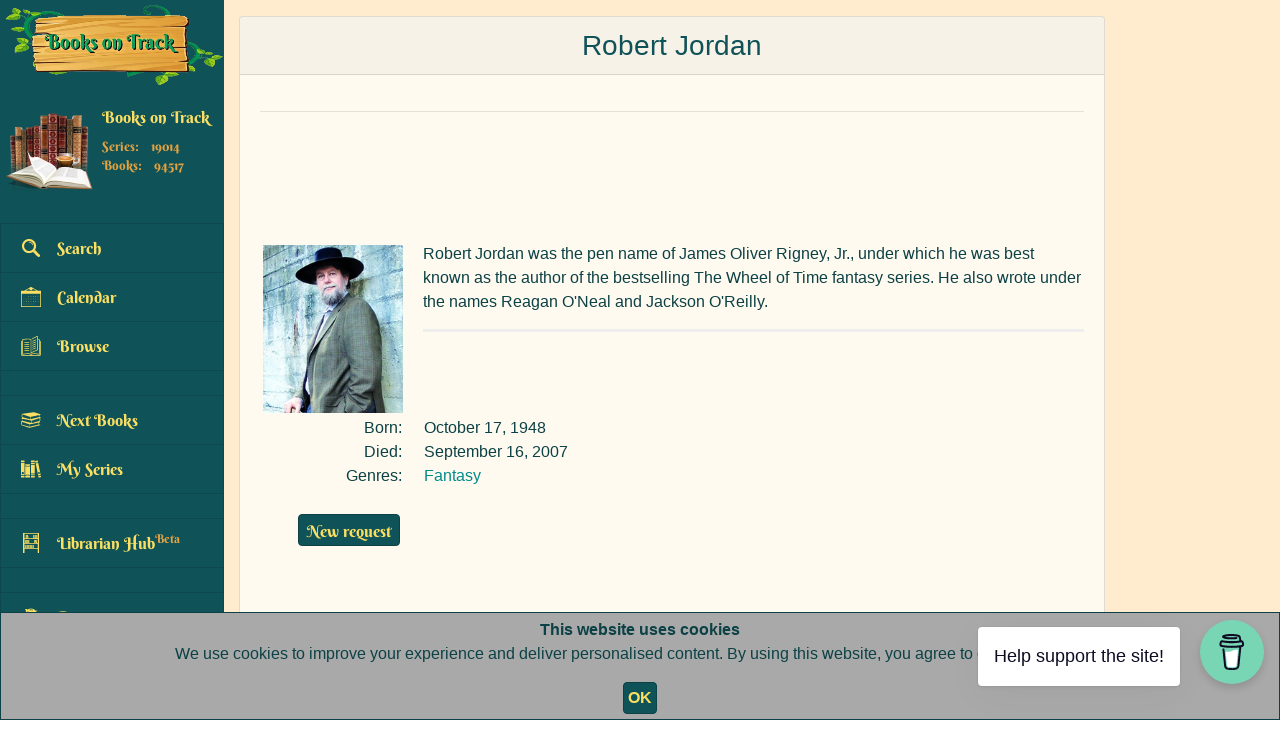

--- FILE ---
content_type: text/html; charset=UTF-8
request_url: https://booksontrack.net/author/46_robert-jordan
body_size: 14929
content:
<script type="application/ld+json">
    {
        "@context": "https://schema.org", 
        "@type": "Person",
        "givenName": "Robert",
        "familyName": "Jordan",
        "additionalName": "",
        "image": "https://www.booksontrack.net/images/db/authorPhotos/46.Robert_Jordan.jpg",
        "description": "Robert Jordan was the pen name of James Oliver Rigney, Jr., under which he was best known as the author of the bestselling The Wheel of Time fantasy series. He also wrote under the names Reagan O&#039;Neal and Jackson O&#039;Reilly.",
        "url": "",
        "birthDate": "October 17, 1948",
        "deathDate": "September 16, 2007"
    }
</script>
<!DOCTYPE html>
<html lang="en">
    <head>
        <meta charset="utf-8" />
        <meta name="viewport" content="width=device-width, initial-scale=1" />
        <meta name="generator" content="Codeply" />
        <title>	Robert Jordan
 | Books On Track</title>
        
            <meta name="description" content="Page of author `Robert Jordan` that includes a short biography and a list of the author's series (3) and their books (26).">
    <meta name="og:description" content="Page of author `Robert Jordan` that includes a short biography and a list of the author's series (3) and their books (26).">
    <meta name="twitter:description" content="Page of author `Robert Jordan` that includes a short biography and a list of the author's series (3) and their books (26).">
        
        <meta property="og:title" content="	Robert Jordan
 | Books On Track">
        <meta property="og:type" content="website">
        <meta property="og:image" content="https://booksontrack.net/images/BoT-LogoCard.png">
        
        <meta property="og:locale" content="en_US">
        <meta property="og:site_name" content="Books On Track">
        
        <meta name="twitter:card" content="summary_large_image">
        <meta name="twitter:image" content="https://booksontrack.net/images/BoT-LogoCard.png">
        <meta name="twitter:title" content="	Robert Jordan
 | Books On Track">
        <meta name="twitter:site" content="@BooksOnTrack">
                    <link rel="canonical" href="https://booksontrack.net/author/46_robert-jordan"/>
            <meta property="og:url" content="https://booksontrack.net/author/46_robert-jordan">
                
        <base target="_self"> 
        <link rel="stylesheet" type="text/css" href="https://cdn.datatables.net/v/dt/dt-1.10.20/b-1.6.1/b-flash-1.6.1/fh-3.1.6/rr-1.2.6/sp-1.0.1/datatables.min.css"/>
        <link rel="stylesheet" href="https://stackpath.bootstrapcdn.com/bootstrap/4.0.0-beta.3/css/bootstrap.min.css" />
         <script src="https://code.jquery.com/jquery-3.5.1.min.js" integrity="sha256-9/aliU8dGd2tb6OSsuzixeV4y/faTqgFtohetphbbj0="crossorigin="anonymous"></script>
        <script src="https://stackpath.bootstrapcdn.com/bootstrap/4.0.0-beta.3/js/bootstrap.bundle.min.js"></script>
        <script src="/js/scripts.js"></script>
        <link rel="stylesheet" type="text/css" href="https://code.jquery.com/ui/1.12.1/themes/base/jquery-ui.css">
        <link rel="stylesheet" type="text/css" href="https://cdn.datatables.net/1.10.20/css/dataTables.jqueryui.min.css">
        <script src="https://code.jquery.com/jquery-3.3.1.js"></script>
        <script src="https://cdn.datatables.net/1.10.20/js/jquery.dataTables.min.js"></script>
        <script src="https://cdn.datatables.net/1.10.20/js/dataTables.jqueryui.min.js"></script>
        <link rel="stylesheet" href="https://booksontrack.net/css/styles.css?v=1769103082">
        
        <script src="https://ajax.googleapis.com/ajax/libs/jquery/3.3.1/jquery.min.js"></script>

        <link rel="shortcut icon" href="https://booksontrack.net/favicon.ico" >
        <link rel="stylesheet" href="https://booksontrack.net/css/styles.css">
        
        <link rel="icon" href="https://booksontrack.net/images/BoT-miniLogo.svg">

                
        <script data-name="BMC-Widget" src="https://cdnjs.buymeacoffee.com/1.0.0/widget.prod.min.js" data-id="BooksOnTrack" data-description="Every book counts!" data-message="Help support the site!" data-color="#79D6B5" data-position="" data-x_margin="16" data-y_margin="36"></script>

        <!-- Google Adsense -->
        <script data-ad-client="ca-pub-8771461322953058" async src="https://pagead2.googlesyndication.com/pagead/js/adsbygoogle.js"></script>
        
        <!-- Global site tag (gtag.js) - Google Analytics -->
        <script async src="https://www.googletagmanager.com/gtag/js?id=G-1VW3D38VNP"></script>
        <script>
          window.dataLayer = window.dataLayer || [];
          function gtag(){dataLayer.push(arguments);}
          gtag('js', new Date());
        
          gtag('config', 'G-1VW3D38VNP');
        </script>
        
        <!--Google Ad Block Allow Ads message-->
        <script async src="https://fundingchoicesmessages.google.com/i/pub-8771461322953058?ers=1" nonce="W1jhdtplsGdvpaM-5rgzqA"></script><script nonce="W1jhdtplsGdvpaM-5rgzqA">(function() {function signalGooglefcPresent() {if (!window.frames['googlefcPresent']) {if (document.body) {const iframe = document.createElement('iframe'); iframe.style = 'width: 0; height: 0; border: none; z-index: -1000; left: -1000px; top: -1000px;'; iframe.style.display = 'none'; iframe.name = 'googlefcPresent'; document.body.appendChild(iframe);} else {setTimeout(signalGooglefcPresent, 0);}}}signalGooglefcPresent();})();</script>
        
        <!--Google Ad Block Allow Ads message if error-->
        <script>(function(){/*
             Copyright The Closure Library Authors.
             SPDX-License-Identifier: Apache-2.0
            */
            'use strict';var aa=function(a){var b=0;return function(){return b<a.length?{done:!1,value:a[b++]}:{done:!0}}},ba="function"==typeof Object.create?Object.create:function(a){var b=function(){};b.prototype=a;return new b},k;if("function"==typeof Object.setPrototypeOf)k=Object.setPrototypeOf;else{var m;a:{var ca={a:!0},n={};try{n.__proto__=ca;m=n.a;break a}catch(a){}m=!1}k=m?function(a,b){a.__proto__=b;if(a.__proto__!==b)throw new TypeError(a+" is not extensible");return a}:null}
            var p=k,q=function(a,b){a.prototype=ba(b.prototype);a.prototype.constructor=a;if(p)p(a,b);else for(var c in b)if("prototype"!=c)if(Object.defineProperties){var d=Object.getOwnPropertyDescriptor(b,c);d&&Object.defineProperty(a,c,d)}else a[c]=b[c];a.v=b.prototype},r=this||self,da=function(){},t=function(a){return a};var u;var w=function(a,b){this.g=b===v?a:""};w.prototype.toString=function(){return this.g+""};var v={},x=function(a){if(void 0===u){var b=null;var c=r.trustedTypes;if(c&&c.createPolicy){try{b=c.createPolicy("goog#html",{createHTML:t,createScript:t,createScriptURL:t})}catch(d){r.console&&r.console.error(d.message)}u=b}else u=b}a=(b=u)?b.createScriptURL(a):a;return new w(a,v)};var A=function(){return Math.floor(2147483648*Math.random()).toString(36)+Math.abs(Math.floor(2147483648*Math.random())^Date.now()).toString(36)};var B={},C=null;var D="function"===typeof Uint8Array;function E(a,b,c){return"object"===typeof a?D&&!Array.isArray(a)&&a instanceof Uint8Array?c(a):F(a,b,c):b(a)}function F(a,b,c){if(Array.isArray(a)){for(var d=Array(a.length),e=0;e<a.length;e++){var f=a[e];null!=f&&(d[e]=E(f,b,c))}Array.isArray(a)&&a.s&&G(d);return d}d={};for(e in a)Object.prototype.hasOwnProperty.call(a,e)&&(f=a[e],null!=f&&(d[e]=E(f,b,c)));return d}
            function ea(a){return F(a,function(b){return"number"===typeof b?isFinite(b)?b:String(b):b},function(b){var c;void 0===c&&(c=0);if(!C){C={};for(var d="ABCDEFGHIJKLMNOPQRSTUVWXYZabcdefghijklmnopqrstuvwxyz0123456789".split(""),e=["+/=","+/","-_=","-_.","-_"],f=0;5>f;f++){var h=d.concat(e[f].split(""));B[f]=h;for(var g=0;g<h.length;g++){var l=h[g];void 0===C[l]&&(C[l]=g)}}}c=B[c];d=Array(Math.floor(b.length/3));e=c[64]||"";for(f=h=0;h<b.length-2;h+=3){var y=b[h],z=b[h+1];l=b[h+2];g=c[y>>2];y=c[(y&3)<<
            4|z>>4];z=c[(z&15)<<2|l>>6];l=c[l&63];d[f++]=""+g+y+z+l}g=0;l=e;switch(b.length-h){case 2:g=b[h+1],l=c[(g&15)<<2]||e;case 1:b=b[h],d[f]=""+c[b>>2]+c[(b&3)<<4|g>>4]+l+e}return d.join("")})}var fa={s:{value:!0,configurable:!0}},G=function(a){Array.isArray(a)&&!Object.isFrozen(a)&&Object.defineProperties(a,fa);return a};var H;var J=function(a,b,c){var d=H;H=null;a||(a=d);d=this.constructor.u;a||(a=d?[d]:[]);this.j=d?0:-1;this.h=null;this.g=a;a:{d=this.g.length;a=d-1;if(d&&(d=this.g[a],!(null===d||"object"!=typeof d||Array.isArray(d)||D&&d instanceof Uint8Array))){this.l=a-this.j;this.i=d;break a}void 0!==b&&-1<b?(this.l=Math.max(b,a+1-this.j),this.i=null):this.l=Number.MAX_VALUE}if(c)for(b=0;b<c.length;b++)a=c[b],a<this.l?(a+=this.j,(d=this.g[a])?G(d):this.g[a]=I):(d=this.l+this.j,this.g[d]||(this.i=this.g[d]={}),(d=this.i[a])?
            G(d):this.i[a]=I)},I=Object.freeze(G([])),K=function(a,b){if(-1===b)return null;if(b<a.l){b+=a.j;var c=a.g[b];return c!==I?c:a.g[b]=G([])}if(a.i)return c=a.i[b],c!==I?c:a.i[b]=G([])},M=function(a,b){var c=L;if(-1===b)return null;a.h||(a.h={});if(!a.h[b]){var d=K(a,b);d&&(a.h[b]=new c(d))}return a.h[b]};J.prototype.toJSON=function(){var a=N(this,!1);return ea(a)};
            var N=function(a,b){if(a.h)for(var c in a.h)if(Object.prototype.hasOwnProperty.call(a.h,c)){var d=a.h[c];if(Array.isArray(d))for(var e=0;e<d.length;e++)d[e]&&N(d[e],b);else d&&N(d,b)}return a.g},O=function(a,b){H=b=b?JSON.parse(b):null;a=new a(b);H=null;return a};J.prototype.toString=function(){return N(this,!1).toString()};var P=function(a){J.call(this,a)};q(P,J);function ha(a){var b,c=(a.ownerDocument&&a.ownerDocument.defaultView||window).document,d=null===(b=c.querySelector)||void 0===b?void 0:b.call(c,"script[nonce]");(b=d?d.nonce||d.getAttribute("nonce")||"":"")&&a.setAttribute("nonce",b)};var Q=function(a,b){b=String(b);"application/xhtml+xml"===a.contentType&&(b=b.toLowerCase());return a.createElement(b)},R=function(a){this.g=a||r.document||document};R.prototype.appendChild=function(a,b){a.appendChild(b)};var S=function(a,b,c,d,e,f){try{var h=a.g,g=Q(a.g,"SCRIPT");g.async=!0;g.src=b instanceof w&&b.constructor===w?b.g:"type_error:TrustedResourceUrl";ha(g);h.head.appendChild(g);g.addEventListener("load",function(){e();d&&h.head.removeChild(g)});g.addEventListener("error",function(){0<c?S(a,b,c-1,d,e,f):(d&&h.head.removeChild(g),f())})}catch(l){f()}};var ia=r.atob("aHR0cHM6Ly93d3cuZ3N0YXRpYy5jb20vaW1hZ2VzL2ljb25zL21hdGVyaWFsL3N5c3RlbS8xeC93YXJuaW5nX2FtYmVyXzI0ZHAucG5n"),ja=r.atob("WW91IGFyZSBzZWVpbmcgdGhpcyBtZXNzYWdlIGJlY2F1c2UgYWQgb3Igc2NyaXB0IGJsb2NraW5nIHNvZnR3YXJlIGlzIGludGVyZmVyaW5nIHdpdGggdGhpcyBwYWdlLg=="),ka=r.atob("RGlzYWJsZSBhbnkgYWQgb3Igc2NyaXB0IGJsb2NraW5nIHNvZnR3YXJlLCB0aGVuIHJlbG9hZCB0aGlzIHBhZ2Uu"),la=function(a,b,c){this.h=a;this.j=new R(this.h);this.g=null;this.i=[];this.l=!1;this.o=b;this.m=c},V=function(a){if(a.h.body&&!a.l){var b=
            function(){T(a);r.setTimeout(function(){return U(a,3)},50)};S(a.j,a.o,2,!0,function(){r[a.m]||b()},b);a.l=!0}},T=function(a){for(var b=W(1,5),c=0;c<b;c++){var d=X(a);a.h.body.appendChild(d);a.i.push(d)}b=X(a);b.style.bottom="0";b.style.left="0";b.style.position="fixed";b.style.width=W(100,110).toString()+"%";b.style.zIndex=W(2147483544,2147483644).toString();b.style["background-color"]=ma(249,259,242,252,219,229);b.style["box-shadow"]="0 0 12px #888";b.style.color=ma(0,10,0,10,0,10);b.style.display=
            "flex";b.style["justify-content"]="center";b.style["font-family"]="Roboto, Arial";c=X(a);c.style.width=W(80,85).toString()+"%";c.style.maxWidth=W(750,775).toString()+"px";c.style.margin="24px";c.style.display="flex";c.style["align-items"]="flex-start";c.style["justify-content"]="center";d=Q(a.j.g,"IMG");d.className=A();d.src=ia;d.style.height="24px";d.style.width="24px";d.style["padding-right"]="16px";var e=X(a),f=X(a);f.style["font-weight"]="bold";f.textContent=ja;var h=X(a);h.textContent=ka;Y(a,
            e,f);Y(a,e,h);Y(a,c,d);Y(a,c,e);Y(a,b,c);a.g=b;a.h.body.appendChild(a.g);b=W(1,5);for(c=0;c<b;c++)d=X(a),a.h.body.appendChild(d),a.i.push(d)},Y=function(a,b,c){for(var d=W(1,5),e=0;e<d;e++){var f=X(a);b.appendChild(f)}b.appendChild(c);c=W(1,5);for(d=0;d<c;d++)e=X(a),b.appendChild(e)},W=function(a,b){return Math.floor(a+Math.random()*(b-a))},ma=function(a,b,c,d,e,f){return"rgb("+W(Math.max(a,0),Math.min(b,255)).toString()+","+W(Math.max(c,0),Math.min(d,255)).toString()+","+W(Math.max(e,0),Math.min(f,
            255)).toString()+")"},X=function(a){a=Q(a.j.g,"DIV");a.className=A();return a},U=function(a,b){0>=b||null!=a.g&&0!=a.g.offsetHeight&&0!=a.g.offsetWidth||(na(a),T(a),r.setTimeout(function(){return U(a,b-1)},50))},na=function(a){var b=a.i;var c="undefined"!=typeof Symbol&&Symbol.iterator&&b[Symbol.iterator];b=c?c.call(b):{next:aa(b)};for(c=b.next();!c.done;c=b.next())(c=c.value)&&c.parentNode&&c.parentNode.removeChild(c);a.i=[];(b=a.g)&&b.parentNode&&b.parentNode.removeChild(b);a.g=null};var pa=function(a,b,c,d,e){var f=oa(c),h=function(l){l.appendChild(f);r.setTimeout(function(){f?(0!==f.offsetHeight&&0!==f.offsetWidth?b():a(),f.parentNode&&f.parentNode.removeChild(f)):a()},d)},g=function(l){document.body?h(document.body):0<l?r.setTimeout(function(){g(l-1)},e):b()};g(3)},oa=function(a){var b=document.createElement("div");b.className=a;b.style.width="1px";b.style.height="1px";b.style.position="absolute";b.style.left="-10000px";b.style.top="-10000px";b.style.zIndex="-10000";return b};var L=function(a){J.call(this,a)};q(L,J);var qa=function(a){J.call(this,a)};q(qa,J);var ra=function(a,b){this.l=a;this.m=new R(a.document);this.g=b;this.i=K(this.g,1);b=M(this.g,2);this.o=x(K(b,4)||"");this.h=!1;b=M(this.g,13);b=x(K(b,4)||"");this.j=new la(a.document,b,K(this.g,12))};ra.prototype.start=function(){sa(this)};
            var sa=function(a){ta(a);S(a.m,a.o,3,!1,function(){a:{var b=a.i;var c=r.btoa(b);if(c=r[c]){try{var d=O(P,r.atob(c))}catch(e){b=!1;break a}b=b===K(d,1)}else b=!1}b?Z(a,K(a.g,14)):(Z(a,K(a.g,8)),V(a.j))},function(){pa(function(){Z(a,K(a.g,7));V(a.j)},function(){return Z(a,K(a.g,6))},K(a.g,9),K(a.g,10),K(a.g,11))})},Z=function(a,b){a.h||(a.h=!0,a=new a.l.XMLHttpRequest,a.open("GET",b,!0),a.send())},ta=function(a){var b=r.btoa(a.i);a.l[b]&&Z(a,K(a.g,5))};(function(a,b){r[a]=function(c){for(var d=[],e=0;e<arguments.length;++e)d[e-0]=arguments[e];r[a]=da;b.apply(null,d)}})("__h82AlnkH6D91__",function(a){"function"===typeof window.atob&&(new ra(window,O(qa,window.atob(a)))).start()});}).call(this);
            
            window.__h82AlnkH6D91__("[base64]/[base64]/[base64]/[base64]");</script>
        
    </head>
    <body>

        <!--Navigation-->
        <!-- Bootstrap NavBar -->
        <nav class="navbar navbar-expand-md navbar-dark bg-primary">
            <a class="navbar-brand" href="https://booksontrack.net/calendar/2026/01">
                <img src="/images/BoT-miniLogo.png" class="miniLogo d-inline-block align-top" height="50" alt="BoTLogo">
            </a>
            <h2 id="siteName">Books On Track</h2>
            
            <button class="navbar-toggler" onclick="showHide(navbarNavDropdown)">
                <span class="navbar-toggler-icon"></span>
            </button>

            <div id="navbarNavDropdown" style="display:none;">
                <ul id="top-menu" class="navbar-nav">
                    <li class="nav-item">
                        <a class="nav-link" href="https://booksontrack.net/search">Search</a>
                    </li>
                    <li class="nav-item">
                        <a class="nav-link" href="https://booksontrack.net/calendar/2026/01">Calendar</a>
                    </li>
                    <li class="nav-item">
                        <a class="nav-link" href="https://booksontrack.net/browse">Browse</a>
                    </li>
                    <li class="nav-item">
                        <a class="nav-link" href="https://booksontrack.net/nextBooks">Next Books</a>
                    </li>
                    <li class="nav-item">
                        <a class="nav-link" href="https://booksontrack.net/mySeries">My Series</a>
                    </li>
                    <li class="nav-item">
                        <a class="nav-link" href="https://booksontrack.net/profile">Profile</a>
                    </li>
                    <li class="nav-item">
                        <a class="nav-link" href="https://booksontrack.net/librarianHub">Librarian Hub<sup style="color: var(--menu-font-muted);">Beta</sup></a>
                    </li>
                    <li class="nav-item">
                        <!--<a class="nav-link" href="https://booksontrack.net/donate">Donate</a>-->
                        <a class="nav-link" href="https://www.buymeacoffee.com/BooksOnTrack" title="External site" rel="nofollow">Donate</a>
                    </li>
                    <li class="nav-item">
                        <a class="nav-link" href="https://booksontrack.net/contact">Contact Us</a>
                    </li>
                    <li class="nav-item">
                        <a class="nav-link" href="https://booksontrack.net/about">About</a>
                    </li>
                    <li class="nav-item">
                        <a class="nav-link" href="https://booksontrack.net/faq">FAQ</a>
                    </li>
            
                                            <li class="nav-item">
                            <a class="nav-link" href="https://booksontrack.net/login">Log In/Register</a>
                        </li>
                                                            
                </ul>
            </div>
        </nav><!-- NavBar END -->


        <!-- Bootstrap row -->
        <div class="row" id="body-row">
            <!-- Sidebar -->
            <div id="sidebar-container" class="sidebar-expanded d-none d-md-block">
                <a class="navbar-brand" href="https://booksontrack.net/calendar/2026/01">
                    <img src="/images/BoT-Logo.png" class="Logo menu-collapsed" width="200" alt="BoTLogo">
                    <img src="/images/BoT-miniLogo.png" class="miniLogo d-none menu-collapsed" height="40" alt="miniLogo"/>
                </a>
                <!-- Bootstrap List Group -->
                <ul class="list-group">
                    <!-- Separator with title -->
                    <li class="list-group-item sidebar-separator-title text-muted d-flex align-items-center menu-collapsed user-info">
                        <div style="min-height: 105px;">
                            <a href="https://booksontrack.net/profile" title="Profile"><img src="/images/db/userAvatars/bookShelf.png" alt="avatar" id="user-avatar" class="mr-2"></a>
                            <div class="user-stats">
                                                                                                    <div style="max-height: 62px; overflow: hidden; line-height: normal; margin-bottom: 10px;">
                                        <a href="https://booksontrack.net/login" title="Log in/Register" style="font-size: 16px;">Books on Track</a><br>
                                    </div>
                                    <span>
                                                                                Series: &nbsp;&nbsp;
                                        19014
                                        <br>Books: &nbsp;&nbsp;
                                        94517
                                    </span>
                                                            </div>
                        </div>
                    </li>

                    <a href="https://booksontrack.net/profile" class="bg-dark list-group-item list-group-item-action profile-sidebar menu-collapsed d-none">
                        <div class="d-flex w-100 justify-content-start align-items-center">
                            <span class="menu-collapsed">Profile</span>    
                        </div>
                    </a>

                    <a href="https://booksontrack.net/search" class="bg-dark list-group-item list-group-item-action">
                        <div class="d-flex w-100 justify-content-start align-items-center">
                            <span>
                                <svg class="icon-search-dark menu-icon mr-3"><use xlink:href="/images/icons.svg#icon-search-dark"></use></svg>
                            </span>
                            <span class="menu-collapsed">Search</span>    
                        </div>
                    </a>

                    <a href="https://booksontrack.net/calendar/2026/01" class="bg-dark list-group-item list-group-item-action">
                        <div class="d-flex w-100 justify-content-start align-items-center">
                            <span>
                                <svg class="icon-calendar-wall-dark menu-icon mr-3"><use xlink:href="/images/icons.svg#icon-calendar-wall-dark"></use></svg>
                            </span>
                            <span class="menu-collapsed">Calendar</span>
                        </div>
                    </a>

                    <a href="https://booksontrack.net/browse" class="bg-dark list-group-item list-group-item-action">
                        <div class="d-flex w-100 justify-content-start align-items-center">
                            <span>
                                <svg class="icon-open-book3 menu-icon mr-3"><use xlink:href="/images/icons.svg#icon-open-book3"></use></svg>
                            </span>
                            <span class="menu-collapsed">Browse</span>    
                        </div>
                    </a>
                    <!-- Separator without title -->
                    <li class="list-group-item sidebar-separator menu-collapsed"></li>            
                    <!-- /END Separator -->

                    <a href="https://booksontrack.net/nextBooks" class="bg-dark list-group-item list-group-item-action">
                        <div class="d-flex w-100 justify-content-start align-items-center">
                            <span>
                                <svg class="icon-books-stack-of-three menu-icon mr-3"><use xlink:href="/images/icons.svg#icon-books-stack-of-three"></use></svg>
                            </span>
                            <span class="menu-collapsed">Next Books</span>    
                        </div>
                    </a>

                    <a href="https://booksontrack.net/mySeries" class="bg-dark list-group-item list-group-item-action">
                        <div class="d-flex w-100 justify-content-start align-items-center">
                            <span>
                                <svg class="icon-books menu-icon mr-3"><use xlink:href="/images/icons.svg#icon-books"></use></svg>
                            </span>
                            <span class="menu-collapsed">My Series</span>    
                        </div>
                    </a>

                    <!-- Separator without title -->
                    <li class="list-group-item sidebar-separator menu-collapsed"></li>
                    
                    <a href="https://booksontrack.net/librarianHub" class="bg-dark list-group-item list-group-item-action" style="height: auto;">
                        <div class="d-flex w-100 justify-content-start align-items-center">
                            <span>
                                <svg class="icon-shelf-full menu-icon mr-3"><use xlink:href="/images/icons.svg#icon-shelf-full"></use></svg>
                            </span>
                            <span class="menu-collapsed">Librarian Hub<sup style="color: var(--menu-font-muted);">Beta</sup></span>    
                        </div>
                    </a>

                    <!-- Separator without title -->
                    <li class="list-group-item sidebar-separator menu-collapsed"></li>
                    <!--<a href="https://booksontrack.net/donate" class="bg-dark list-group-item list-group-item-action">-->
                    <a href="https://www.buymeacoffee.com/BooksOnTrack" class="bg-dark list-group-item list-group-item-action" title="External site" rel="nofollow">
                        <div class="d-flex w-100 justify-content-start align-items-center">
                            <span>
                                <svg class="icon-donate menu-icon mr-3"><use xlink:href="/images/icons.svg#icon-donate"></use></svg>
                            </span>
                            <span class="menu-collapsed">
                                Donate
                            </span>    
                        </div>
                    </a>

                    <a href="https://booksontrack.net/contact" class="bg-dark list-group-item list-group-item-action">
                        <div class="d-flex w-100 justify-content-start align-items-center">
                            <span>
                                <svg class="icon-feather menu-icon mr-3"><use xlink:href="/images/icons.svg#icon-feather"></use></svg>
                            </span>
                            <span class="menu-collapsed">Contact Us</span>
                        </div>
                    </a>

                    <a href="https://booksontrack.net/about" class="bg-dark list-group-item list-group-item-action">
                        <div class="d-flex w-100 justify-content-start align-items-center">
                            <span>
                                <svg class="icon-info menu-icon mr-3"><use xlink:href="/images/icons.svg#icon-info"></use></svg>
                            </span>
                            <span class="menu-collapsed">About</span>
                        </div>
                    </a>
                    <a href="https://booksontrack.net/faq" class="bg-dark list-group-item list-group-item-action">
                        <div class="d-flex w-100 justify-content-start align-items-center">
                            <span>
                                <svg class="icon-question-button menu-icon mr-3"><use xlink:href="/images/icons.svg#icon-question-button"></use></svg>
                            </span>
                            <span class="menu-collapsed">FAQ</span>
                        </div>
                    </a>

                    <!-- Separator without title -->
                    <li class="list-group-item sidebar-separator menu-collapsed"></li>            
                    <!-- /END Separator -->

                    
                                            <a href="https://booksontrack.net/login" class="bg-dark list-group-item list-group-item-action">
                            <div class="d-flex w-100 justify-content-start align-items-center">
                                <span>
                                    <svg class="icon-keychain-with-key menu-icon mr-3"><use xlink:href="/images/icons.svg#icon-keychain-with-key"></use></svg>
                                </span>
                                <span class="menu-collapsed">Log In/Register</span>
                            </div>
                        </a>
                                        <li class="list-group-item sidebar-separator menu-collapsed"></li>            

            </div><!-- sidebar-container END -->
            <!--Navigation END-->

            <!-- MAIN -->
            <div class="col">             
                                
                <div class="card mainCard" id="" style="float: left; margin-right: 12px;">
                    <h1 class="card-header">
                        	Robert Jordan
                        </h1>
                    <div class="card-body">
                        <hr>
                            <!--<div class="widthSpacer">responsive_horizontal</div>-->
    <script async src="https://pagead2.googlesyndication.com/pagead/js/adsbygoogle.js"></script>
<!-- GA_VerticalFixed -->
<ins class="adsbygoogle"
     style="display:inline-block;width:100%;min-width:350px;max-width:950px;height:90px;margin-bottom:1.5rem"
     data-ad-client="ca-pub-8771461322953058"
     data-ad-slot="8074568970"></ins>
<script>
     (adsbygoogle = window.adsbygoogle || []).push({});
</script>    <div>
            		<img id="authorImage" src="https://booksontrack.net/images/db/authorPhotos/46.Robert_Jordan.jpg" alt="Robert Jordan" onerror="this.onerror=null;this.src='/images/db/authorPhotos/defaultPhoto.png';">
    		</div>
	<div class="long-text" id="authorBio">
					Robert Jordan was the pen name of James Oliver Rigney, Jr., under which he was best known as the author of the bestselling The Wheel of Time fantasy series. He also wrote under the names Reagan O'Neal and Jackson O'Reilly.			</div>	
	<div  class="authorDetails">
		            <div class="Table-row">
                <div class="Table-cell medium-cell">
                    Born:
                </div>
                <div class="Table-cell long-cell" id="authorbirthDate">
                    October 17, 1948
                </div>
            </div>
                            <div class="Table-row">
                <div class="Table-cell medium-cell">
                    Died:
                </div>
                <div class="Table-cell long-cell" id="authordeathDate">
                    September 16, 2007
                </div>
            </div>
                	    	    			<div class="Table-row">
	    	    				<div class="Table-cell medium-cell">Genres:
				</div>
				<div class="Table-cell long-cell">
										<span>
						<a href="https://booksontrack.net/genre/3_fantasy">Fantasy</a>
					</span>
														</div>
		    </div>
                
        <br>
<div class="Table-row">
    <div class="Table-cell short-cell">
        <button class="btn btn-secondary" title="Is something missing or incorrect?" onclick="showHide(newReqForm)" id="addRequestBtn" style="padding: 0.25rem 0.5rem;">New request</button>
    </div>
    <!--  If the form has any errors passed to it -->
    <div id="newReqForm" style="display: none;" class="Table-cell long-cell">
        <div class="Table-cell long-cell">
            <div style="padding: 2rem;" class="card" id="sthMCard">
                <form action="https://booksontrack.net/send/addRequest" method="POST">
                    <input type="hidden" name="_token" value="h6QvY2b7OqmY1bHMDCf3c9u4eW9a2wmNRfBkxCfW">                                        <input type="hidden" name="origin_page" value="/author/46_robert-jordan">
                    
                    <input type="hidden" name="requester_name" value="Guest">
                    <input type="hidden" name="requester_email" value="">
        
                    <div class="form-group">
                        <label for="requested">What's missing?</label>
                        <select class="form-control" id="requested" name="requested" required>
                            <option value="author">Author</option>
                            <option value="series">Series</option>
                            <option value="book">Book</option>
                            <option value="ma_series">Multi-author series</option>
                            <option value="other">Other</option>
                        </select>
                    </div>
        
                    <div class="form-group">
                        <label for="requested_title">Name/title</label>
                        <input type="text" class="form-control" id="requested_title" name="requested_title" value="" required>
                    </div>
        
                    <div class="form-group">
                        <label for="external_urlGR">External URL</label>
                        <input type="url" class="form-control" id="external_urlGR" name="external_urlGR" placeholder="Link to Goodreads/Amazon/website"value=""><small class="form-text text-muted">Please ensure your URL includes the protocol (e.g., https:// or http://) as URLs without it are not valid.</small>
                    </div>
        
                    <div class="form-group">
                        <label for="details">Details</label>
                        <textarea class="form-control" id="details" name="details" value=""></textarea>
                    </div>
                    
                    <!--@    gu est-->
                        <!--<div style="margin-bottom: 1rem;">-->
                        <!--    <script src="https://hcaptcha.com/1/api.js?hl=en" async defer></script><div class="h-captcha" theme="light" id="buzzHCaptchaId_290ab8dfc6f1044c7fd4c5d5af361b07" data-sitekey="65fe6809-cc81-470c-8031-fef8a290fb8c"></div>-->
                        <!--</div>-->
                    <!--@ en dguest-->
        
                    <div class="form-group">
                        <button type="submit" class="btn btn-primary">Submit Request</button>
                    </div>
                    
                    <hr>
                    <div style="display: inline-flex;">
                        <span>⚠️</span>
                        <small style="margin-left: 1rem;">Make sure to whitelist something_missing@booksontrack.net or check the spam folder on your email client to receive our notification when your request has been filled!
                        </small>
                    </div>
                </form>
            </div>
        </div>
    </div>
</div>        
	</div>
	
	    
    <div style="text-align: center; text-align: -webkit-center;">
        <script async src="https://pagead2.googlesyndication.com/pagead/js/adsbygoogle.js"></script>
<!-- fixed_320x50 -->
<ins class="adsbygoogle"
     style="display:inline-block;width:320px;height:50px;margin-top:1rem;margin-bottom:1rem;"
     data-ad-client="ca-pub-8771461322953058"
     data-ad-slot="7755918479"></ins>
<script>
     (adsbygoogle = window.adsbygoogle || []).push({});
</script>    </div>
    <div class="spacer">&nbsp;</div>
    <hr>
		
		    	    	        		<div class="seriesCard 3213">
    			<div class="series-menu-select">
    				<select>
    					<option value="0">Add&#160;&#160;</option>
    					<option value="following">Following</option>
    					<option value="dropped">Dropped</option>
    				</select>
    			</div>		
    			<div class="seriesCard-header">
    				<h5 class="seriesTitle">
    					<svg class="icon-books3"><use xlink:href="/images/icons.svg#icon-books3"></use></svg>
    					<a href="https://booksontrack.net/series/3213_conan" alt="Conan">Conan</a>
    					<div style="font-size: 14px; font-weight: normal;    margin-left: 30px;">
    						(7     							books)
    						    					</div>
    				</h5>
    			</div>
    			<div class="seriesCard-body">
    				    					    					<div class="seriesBooks">
    						<a href="https://booksontrack.net/book/14052_conan-the-invincible" alt="Conan the Invincible" title="Conan the Invincible (#1 - Conan)">
    							<figure class="BkImageContainer-small">				    									<img class="bkStatus " id="aS-bookCover" src="/images/db/bookCovers/14052.jpg" alt="Conan the Invincible"  onerror="this.onerror=null;this.src='/images/db/bookCovers/NoCover.png';">
    								    								<figcaption class="figCaption-overflow">
    									&nbsp;#1&nbsp;Conan the Invincible
    										    											<small id="pubYear">(1982)</small>
    										    								</figcaption>
    							</figure>	
    						</a>
    					</div>
    				    					    					<div class="seriesBooks">
    						<a href="https://booksontrack.net/book/14051_conan-the-defender" alt="Conan the Defender" title="Conan the Defender (#2 - Conan)">
    							<figure class="BkImageContainer-small">				    									<img class="bkStatus " id="aS-bookCover" src="/images/db/bookCovers/14051.jpg" alt="Conan the Defender"  onerror="this.onerror=null;this.src='/images/db/bookCovers/NoCover.png';">
    								    								<figcaption class="figCaption-overflow">
    									&nbsp;#2&nbsp;Conan the Defender
    										    											<small id="pubYear">(1982)</small>
    										    								</figcaption>
    							</figure>	
    						</a>
    					</div>
    				    					    					<div class="seriesBooks">
    						<a href="https://booksontrack.net/book/14050_conan-the-unconquered" alt="Conan the Unconquered" title="Conan the Unconquered (#3 - Conan)">
    							<figure class="BkImageContainer-small">				    									<img class="bkStatus " id="aS-bookCover" src="/images/db/bookCovers/14050.jpg" alt="Conan the Unconquered"  onerror="this.onerror=null;this.src='/images/db/bookCovers/NoCover.png';">
    								    								<figcaption class="figCaption-overflow">
    									&nbsp;#3&nbsp;Conan the Unconquered
    										    											<small id="pubYear">(1983)</small>
    										    								</figcaption>
    							</figure>	
    						</a>
    					</div>
    				    					    					<div class="seriesBooks">
    						<a href="https://booksontrack.net/book/14049_conan-the-triumphant" alt="Conan the Triumphant" title="Conan the Triumphant (#4 - Conan)">
    							<figure class="BkImageContainer-small">				    									<img class="bkStatus " id="aS-bookCover" src="/images/db/bookCovers/14049.jpg" alt="Conan the Triumphant"  onerror="this.onerror=null;this.src='/images/db/bookCovers/NoCover.png';">
    								    								<figcaption class="figCaption-overflow">
    									&nbsp;#4&nbsp;Conan the Triumphant
    										    											<small id="pubYear">(1983)</small>
    										    								</figcaption>
    							</figure>	
    						</a>
    					</div>
    				    					    					<div class="seriesBooks">
    						<a href="https://booksontrack.net/book/14048_conan-the-magnificent" alt="Conan the Magnificent" title="Conan the Magnificent (#5 - Conan)">
    							<figure class="BkImageContainer-small">				    									<img class="bkStatus " id="aS-bookCover" src="/images/db/bookCovers/14048.jpg" alt="Conan the Magnificent"  onerror="this.onerror=null;this.src='/images/db/bookCovers/NoCover.png';">
    								    								<figcaption class="figCaption-overflow">
    									&nbsp;#5&nbsp;Conan the Magnificent
    										    											<small id="pubYear">(1984)</small>
    										    								</figcaption>
    							</figure>	
    						</a>
    					</div>
    				    					    					<div class="seriesBooks">
    						<a href="https://booksontrack.net/book/14047_conan-the-destroyer" alt="Conan the Destroyer" title="Conan the Destroyer (#6 - Conan)">
    							<figure class="BkImageContainer-small">				    									<img class="bkStatus " id="aS-bookCover" src="/images/db/bookCovers/14047.jpg" alt="Conan the Destroyer"  onerror="this.onerror=null;this.src='/images/db/bookCovers/NoCover.png';">
    								    								<figcaption class="figCaption-overflow">
    									&nbsp;#6&nbsp;Conan the Destroyer
    										    											<small id="pubYear">(1984)</small>
    										    								</figcaption>
    							</figure>	
    						</a>
    					</div>
    				    					    					<div class="seriesBooks">
    						<a href="https://booksontrack.net/book/14030_conan-the-victorious" alt="Conan the Victorious" title="Conan the Victorious (#7 - Conan)">
    							<figure class="BkImageContainer-small">				    									<img class="bkStatus " id="aS-bookCover" src="/images/db/bookCovers/14030.jpg" alt="Conan the Victorious"  onerror="this.onerror=null;this.src='/images/db/bookCovers/NoCover.png';">
    								    								<figcaption class="figCaption-overflow">
    									&nbsp;#7&nbsp;Conan the Victorious
    										    											<small id="pubYear">(1984)</small>
    										    								</figcaption>
    							</figure>	
    						</a>
    					</div>
    				    			</div>
    		</div>
    		<hr>
    			    	    	        		<div class="seriesCard 3212">
    			<div class="series-menu-select">
    				<select>
    					<option value="0">Add&#160;&#160;</option>
    					<option value="following">Following</option>
    					<option value="dropped">Dropped</option>
    				</select>
    			</div>		
    			<div class="seriesCard-header">
    				<h5 class="seriesTitle">
    					<svg class="icon-books3"><use xlink:href="/images/icons.svg#icon-books3"></use></svg>
    					<a href="https://booksontrack.net/series/3212_fallon" alt="Fallon">Fallon</a>
    					<div style="font-size: 14px; font-weight: normal;    margin-left: 30px;">
    						(3     							books)
    						    					</div>
    				</h5>
    			</div>
    			<div class="seriesCard-body">
    				    					    					<div class="seriesBooks">
    						<a href="https://booksontrack.net/book/14054_the-fallon-blood" alt="The Fallon Blood" title="The Fallon Blood (#1 - Fallon)">
    							<figure class="BkImageContainer-small">				    									<img class="bkStatus " id="aS-bookCover" src="/images/db/bookCovers/14054.jpg" alt="The Fallon Blood"  onerror="this.onerror=null;this.src='/images/db/bookCovers/NoCover.png';">
    								    								<figcaption class="figCaption-overflow">
    									&nbsp;#1&nbsp;The Fallon Blood
    										    											<small id="pubYear">(1980)</small>
    										    								</figcaption>
    							</figure>	
    						</a>
    					</div>
    				    					    					<div class="seriesBooks">
    						<a href="https://booksontrack.net/book/14053_the-fallon-pride" alt="The Fallon Pride" title="The Fallon Pride (#2 - Fallon)">
    							<figure class="BkImageContainer-small">				    									<img class="bkStatus " id="aS-bookCover" src="/images/db/bookCovers/14053.jpg" alt="The Fallon Pride"  onerror="this.onerror=null;this.src='/images/db/bookCovers/NoCover.png';">
    								    								<figcaption class="figCaption-overflow">
    									&nbsp;#2&nbsp;The Fallon Pride
    										    											<small id="pubYear">(1981)</small>
    										    								</figcaption>
    							</figure>	
    						</a>
    					</div>
    				    					    					<div class="seriesBooks">
    						<a href="https://booksontrack.net/book/14029_the-fallon-legacy" alt="The Fallon Legacy" title="The Fallon Legacy (#3 - Fallon)">
    							<figure class="BkImageContainer-small">				    									<img class="bkStatus " id="aS-bookCover" src="/images/db/bookCovers/14029.jpg" alt="The Fallon Legacy"  onerror="this.onerror=null;this.src='/images/db/bookCovers/NoCover.png';">
    								    								<figcaption class="figCaption-overflow">
    									&nbsp;#3&nbsp;The Fallon Legacy
    										    											<small id="pubYear">(1982)</small>
    										    								</figcaption>
    							</figure>	
    						</a>
    					</div>
    				    			</div>
    		</div>
    		<hr>
    			    	    	        		<div class="seriesCard 3214">
    			<div class="series-menu-select">
    				<select>
    					<option value="0">Add&#160;&#160;</option>
    					<option value="following">Following</option>
    					<option value="dropped">Dropped</option>
    				</select>
    			</div>		
    			<div class="seriesCard-header">
    				<h5 class="seriesTitle">
    					<svg class="icon-books3"><use xlink:href="/images/icons.svg#icon-books3"></use></svg>
    					<a href="https://booksontrack.net/series/3214_the-wheel-of-time" alt="The Wheel of Time">The Wheel of Time</a>
    					<div style="font-size: 14px; font-weight: normal;    margin-left: 30px;">
    						(16     							books)
    						    					</div>
    				</h5>
    			</div>
    			<div class="seriesCard-body">
    				    					    					<div class="seriesBooks">
    						<a href="https://booksontrack.net/book/14046_new-spring" alt="New Spring" title="New Spring (#1 - The Wheel of Time)">
    							<figure class="BkImageContainer-small">				    									<img class="bkStatus " id="aS-bookCover" src="/images/db/bookCovers/14046.jpg" alt="New Spring"  onerror="this.onerror=null;this.src='/images/db/bookCovers/NoCover.png';">
    								    								<figcaption class="figCaption-overflow">
    									    										<span style="color:red;">*</span>&nbsp;#1&nbsp;New Spring
    										    											<small id="pubYear">(2004)</small>
    										    								</figcaption>
    							</figure>	
    						</a>
    					</div>
    				    					    					<div class="seriesBooks">
    						<a href="https://booksontrack.net/book/14044_the-strike-at-shayol-ghul" alt="The Strike at Shayol Ghul" title="The Strike at Shayol Ghul (#2 - The Wheel of Time)">
    							<figure class="BkImageContainer-small">				    									<img class="bkStatus " id="aS-bookCover" src="/images/db/bookCovers/14044.jpg" alt="The Strike at Shayol Ghul"  onerror="this.onerror=null;this.src='/images/db/bookCovers/NoCover.png';">
    								    								<figcaption class="figCaption-overflow">
    									    										<span style="color:red;">*</span>&nbsp;#2&nbsp;The Strike at Shayol Ghul
    										    											<small id="pubYear">(1996)</small>
    										    								</figcaption>
    							</figure>	
    						</a>
    					</div>
    				    					    					<div class="seriesBooks">
    						<a href="https://booksontrack.net/book/14043_the-eye-of-the-world" alt="The Eye of the World" title="The Eye of the World (#3 - The Wheel of Time)">
    							<figure class="BkImageContainer-small">				    									<img class="bkStatus " id="aS-bookCover" src="/images/db/bookCovers/14043.jpg" alt="The Eye of the World"  onerror="this.onerror=null;this.src='/images/db/bookCovers/NoCover.png';">
    								    								<figcaption class="figCaption-overflow">
    									&nbsp;#3&nbsp;The Eye of the World
    										    											<small id="pubYear">(1990)</small>
    										    								</figcaption>
    							</figure>	
    						</a>
    					</div>
    				    					    					<div class="seriesBooks">
    						<a href="https://booksontrack.net/book/14042_the-great-hunt" alt="The Great Hunt" title="The Great Hunt (#4 - The Wheel of Time)">
    							<figure class="BkImageContainer-small">				    									<img class="bkStatus " id="aS-bookCover" src="/images/db/bookCovers/14042.jpg" alt="The Great Hunt"  onerror="this.onerror=null;this.src='/images/db/bookCovers/NoCover.png';">
    								    								<figcaption class="figCaption-overflow">
    									&nbsp;#4&nbsp;The Great Hunt
    										    											<small id="pubYear">(1990)</small>
    										    								</figcaption>
    							</figure>	
    						</a>
    					</div>
    				    					    					<div class="seriesBooks">
    						<a href="https://booksontrack.net/book/14041_the-dragon-reborn" alt="The Dragon Reborn" title="The Dragon Reborn (#5 - The Wheel of Time)">
    							<figure class="BkImageContainer-small">				    									<img class="bkStatus " id="aS-bookCover" src="/images/db/bookCovers/14041.jpg" alt="The Dragon Reborn"  onerror="this.onerror=null;this.src='/images/db/bookCovers/NoCover.png';">
    								    								<figcaption class="figCaption-overflow">
    									&nbsp;#5&nbsp;The Dragon Reborn
    										    											<small id="pubYear">(1991)</small>
    										    								</figcaption>
    							</figure>	
    						</a>
    					</div>
    				    					    					<div class="seriesBooks">
    						<a href="https://booksontrack.net/book/14045_the-shadow-rising" alt="The Shadow Rising" title="The Shadow Rising (#6 - The Wheel of Time)">
    							<figure class="BkImageContainer-small">				    									<img class="bkStatus " id="aS-bookCover" src="/images/db/bookCovers/14045.jpg" alt="The Shadow Rising"  onerror="this.onerror=null;this.src='/images/db/bookCovers/NoCover.png';">
    								    								<figcaption class="figCaption-overflow">
    									&nbsp;#6&nbsp;The Shadow Rising
    										    											<small id="pubYear">(1992)</small>
    										    								</figcaption>
    							</figure>	
    						</a>
    					</div>
    				    					    					<div class="seriesBooks">
    						<a href="https://booksontrack.net/book/14032_the-fires-of-heaven" alt="The Fires of Heaven" title="The Fires of Heaven (#7 - The Wheel of Time)">
    							<figure class="BkImageContainer-small">				    									<img class="bkStatus " id="aS-bookCover" src="/images/db/bookCovers/14032.jpg" alt="The Fires of Heaven"  onerror="this.onerror=null;this.src='/images/db/bookCovers/NoCover.png';">
    								    								<figcaption class="figCaption-overflow">
    									&nbsp;#7&nbsp;The Fires of Heaven
    										    											<small id="pubYear">(1993)</small>
    										    								</figcaption>
    							</figure>	
    						</a>
    					</div>
    				    					    					<div class="seriesBooks">
    						<a href="https://booksontrack.net/book/14040_lord-of-chaos" alt="Lord of Chaos" title="Lord of Chaos (#8 - The Wheel of Time)">
    							<figure class="BkImageContainer-small">				    									<img class="bkStatus " id="aS-bookCover" src="/images/db/bookCovers/14040.jpg" alt="Lord of Chaos"  onerror="this.onerror=null;this.src='/images/db/bookCovers/NoCover.png';">
    								    								<figcaption class="figCaption-overflow">
    									&nbsp;#8&nbsp;Lord of Chaos
    										    											<small id="pubYear">(1994)</small>
    										    								</figcaption>
    							</figure>	
    						</a>
    					</div>
    				    					    					<div class="seriesBooks">
    						<a href="https://booksontrack.net/book/14039_a-crown-of-swords" alt="A Crown of Swords" title="A Crown of Swords (#9 - The Wheel of Time)">
    							<figure class="BkImageContainer-small">				    									<img class="bkStatus " id="aS-bookCover" src="/images/db/bookCovers/14039.jpg" alt="A Crown of Swords"  onerror="this.onerror=null;this.src='/images/db/bookCovers/NoCover.png';">
    								    								<figcaption class="figCaption-overflow">
    									&nbsp;#9&nbsp;A Crown of Swords
    										    											<small id="pubYear">(1996)</small>
    										    								</figcaption>
    							</figure>	
    						</a>
    					</div>
    				    					    					<div class="seriesBooks">
    						<a href="https://booksontrack.net/book/14038_the-path-of-daggers" alt="The Path of Daggers" title="The Path of Daggers (#10 - The Wheel of Time)">
    							<figure class="BkImageContainer-small">				    									<img class="bkStatus " id="aS-bookCover" src="/images/db/bookCovers/14038.jpg" alt="The Path of Daggers"  onerror="this.onerror=null;this.src='/images/db/bookCovers/NoCover.png';">
    								    								<figcaption class="figCaption-overflow">
    									&nbsp;#10&nbsp;The Path of Daggers
    										    											<small id="pubYear">(1998)</small>
    										    								</figcaption>
    							</figure>	
    						</a>
    					</div>
    				    					    					<div class="seriesBooks">
    						<a href="https://booksontrack.net/book/14037_winters-heart" alt="Winter&#039;s Heart" title="Winter&#039;s Heart (#11 - The Wheel of Time)">
    							<figure class="BkImageContainer-small">				    									<img class="bkStatus " id="aS-bookCover" src="/images/db/bookCovers/14037.jpg" alt="Winter&#039;s Heart"  onerror="this.onerror=null;this.src='/images/db/bookCovers/NoCover.png';">
    								    								<figcaption class="figCaption-overflow">
    									&nbsp;#11&nbsp;Winter&#039;s Heart
    										    											<small id="pubYear">(2000)</small>
    										    								</figcaption>
    							</figure>	
    						</a>
    					</div>
    				    					    					<div class="seriesBooks">
    						<a href="https://booksontrack.net/book/14031_crossroads-of-twilight" alt="Crossroads of Twilight" title="Crossroads of Twilight (#12 - The Wheel of Time)">
    							<figure class="BkImageContainer-small">				    									<img class="bkStatus " id="aS-bookCover" src="/images/db/bookCovers/14031.jpg" alt="Crossroads of Twilight"  onerror="this.onerror=null;this.src='/images/db/bookCovers/NoCover.png';">
    								    								<figcaption class="figCaption-overflow">
    									&nbsp;#12&nbsp;Crossroads of Twilight
    										    											<small id="pubYear">(2003)</small>
    										    								</figcaption>
    							</figure>	
    						</a>
    					</div>
    				    					    					<div class="seriesBooks">
    						<a href="https://booksontrack.net/book/14036_knife-of-dreams" alt="Knife of Dreams" title="Knife of Dreams (#13 - The Wheel of Time)">
    							<figure class="BkImageContainer-small">				    									<img class="bkStatus " id="aS-bookCover" src="/images/db/bookCovers/14036.jpg" alt="Knife of Dreams"  onerror="this.onerror=null;this.src='/images/db/bookCovers/NoCover.png';">
    								    								<figcaption class="figCaption-overflow">
    									&nbsp;#13&nbsp;Knife of Dreams
    										    											<small id="pubYear">(2005)</small>
    										    								</figcaption>
    							</figure>	
    						</a>
    					</div>
    				    					    					<div class="seriesBooks">
    						<a href="https://booksontrack.net/book/14035_the-gathering-storm" alt="The Gathering Storm" title="The Gathering Storm (#14 - The Wheel of Time)">
    							<figure class="BkImageContainer-small">				    									<img class="bkStatus " id="aS-bookCover" src="/images/db/bookCovers/14035.jpg" alt="The Gathering Storm"  onerror="this.onerror=null;this.src='/images/db/bookCovers/NoCover.png';">
    								    								<figcaption class="figCaption-overflow">
    									&nbsp;#14&nbsp;The Gathering Storm
    										    											<small id="pubYear">(2009)</small>
    										    								</figcaption>
    							</figure>	
    						</a>
    					</div>
    				    					    					<div class="seriesBooks">
    						<a href="https://booksontrack.net/book/14034_towers-of-midnight" alt="Towers of Midnight" title="Towers of Midnight (#15 - The Wheel of Time)">
    							<figure class="BkImageContainer-small">				    									<img class="bkStatus " id="aS-bookCover" src="/images/db/bookCovers/14034.jpg" alt="Towers of Midnight"  onerror="this.onerror=null;this.src='/images/db/bookCovers/NoCover.png';">
    								    								<figcaption class="figCaption-overflow">
    									&nbsp;#15&nbsp;Towers of Midnight
    										    											<small id="pubYear">(2010)</small>
    										    								</figcaption>
    							</figure>	
    						</a>
    					</div>
    				    					    					<div class="seriesBooks">
    						<a href="https://booksontrack.net/book/14033_a-memory-of-light" alt="A Memory of Light" title="A Memory of Light (#16 - The Wheel of Time)">
    							<figure class="BkImageContainer-small">				    									<img class="bkStatus " id="aS-bookCover" src="/images/db/bookCovers/14033.jpg" alt="A Memory of Light"  onerror="this.onerror=null;this.src='/images/db/bookCovers/NoCover.png';">
    								    								<figcaption class="figCaption-overflow">
    									&nbsp;#16&nbsp;A Memory of Light
    										    											<small id="pubYear">(2013)</small>
    										    								</figcaption>
    							</figure>	
    						</a>
    					</div>
    				    			</div>
    		</div>
    		<hr>
    		                        <hr>
                        <br>
                        <div class="alignleft" style="text-align: center; text-align: -webkit-center;">
                            <!-- Google horizontal ad bottom -->
<script async src="https://pagead2.googlesyndication.com/pagead/js/adsbygoogle.js"></script>
<!-- GAd_Horizontal -->
<ins class="adsbygoogle"
style="display:block; margin-top:1rem"
data-ad-client="ca-pub-8771461322953058"
data-ad-slot="6033894840"
data-ad-format="auto"
data-full-width-responsive="true"></ins>
<script>
   (adsbygoogle = window.adsbygoogle || []).push({});
</script>                        </div>
                    </div>
                </div>
                
                <div class = "adSidebar" id = "rightSidebar">
                        <!-- Google Vertical Ad -->
<script async src="https://pagead2.googlesyndication.com/pagead/js/adsbygoogle.js"></script>
<!-- GAd_Vertical -->
<ins class="adsbygoogle"
style="display:block;"
data-ad-client="ca-pub-8771461322953058"
data-ad-slot="2274613239"
data-ad-format="auto"
data-full-width-responsive="true"></ins>
<script>
   (adsbygoogle = window.adsbygoogle || []).push({});
</script> 
                    <br>
                    <!-- Google Vertical Ad -->
<script async src="https://pagead2.googlesyndication.com/pagead/js/adsbygoogle.js"></script>
<!-- GAd_Vertical -->
<ins class="adsbygoogle"
style="display:block;"
data-ad-client="ca-pub-8771461322953058"
data-ad-slot="2274613239"
data-ad-format="auto"
data-full-width-responsive="true"></ins>
<script>
   (adsbygoogle = window.adsbygoogle || []).push({});
</script>                    <br>
                    <!-- Google Vertical Ad -->
<script async src="https://pagead2.googlesyndication.com/pagead/js/adsbygoogle.js"></script>
<!-- GAd_Vertical -->
<ins class="adsbygoogle"
style="display:block;"
data-ad-client="ca-pub-8771461322953058"
data-ad-slot="2274613239"
data-ad-format="auto"
data-full-width-responsive="true"></ins>
<script>
   (adsbygoogle = window.adsbygoogle || []).push({});
</script>                    
                </div>
                
            </div><!-- Main Col END -->
        </div><!-- body-row END -->

    <footer>
        <span class="bg-dark list-group-item" style="color: var(--menu-font-muted); font-family: var(--menu-font);">
            <span title='      (All Rights Reserved.)'>©                 2020-2026
             
             • Books on Track</span>
            <span style="float: right;">
                <br><a href="https://www.buymeacoffee.com/BooksOnTrack" id="Donate" title="External site" rel="nofollow"><svg class="icon-piggy-bank" style="fill: var(--menu-font-muted); vertical-align: sub; margin-right: 0.25rem;"><use xlink:href="/images/icons.svg#icon-piggy-bank"></use></svg> Donate
                </a>
            </span>
            <span style="font-size: small; font-family: auto;">   <br>&emsp;
                <a href="https://booksontrack.net/terms" style="color: var(--menu-font-muted);" title="Terms, Privacy Policy & Disclaimers">
                    Privacy Policy
                </a>
            </span>
               •  <a href="https://booksontrack.net/terms#AffiliateDisclosure" style="color: var(--menu-font-muted); font-size: small; font-family: auto;" title="As an Amazon Associate we earn from qualifying purchases.

    Please follow the link for the full disclosure.">Affiliate Disclosure</a>
            <span  style="color: var(--menu-font-muted); font-size: small; font-family: auto;" title="As an Amazon Associate we earn from qualifying purchases.

    Please follow the link for the full disclosure.">

                     <svg class="icon-question-button" style="fill: var(--menu-font-muted); vertical-align: sub; height: 12px;"><use xlink:href="/images/icons.svg#icon-question-button"></use></svg>
            </span>
        </span>
        
                    <div class="cookies-block" id="CookieChoice">
                <b>This website uses cookies</b>
                <p>We use cookies to improve your experience and deliver personalised content. By using this website, you agree to our <a href="https://booksontrack.net/terms#CookiePolicy">Cookie Policy</a>.</p>

                <button id="AcceptCookies" class="okay-btn btn" style="font-family: roboto,Arial; padding: 0px 4px; font-weight: bold;">OK</button>
            </div>
            </footer>
    </body>
</html>


<script src="https://booksontrack.net/js/scripts.js"></script>

<!-- cookies -->
<script>
    $(document).on('click','#AcceptCookies', function(e) {
    e.preventDefault();
    $.ajax({
        method: 'GET',
        url: "https://booksontrack.net/cookie",
        data : {
            'name' : 'accept-cookies',
            'value' : true
        },
        success: function (response) {
            $('#CookieChoice').hide();
        },
        error: function (error) {
            alert('Error: Please refresh the page');
        },
    });
});
</script>

<!-- show/hide top menu script -->
<script>
    function showHide(d) {
        d.style.display = (d.style.display !== "none") ? "none" : "block";
    }
</script>

<!-- series menu script -->
<script>
    var x, i, j, selElmnt, a, b, c;
    /*look for any elements with the class "series-menu-select":*/
    x = document.getElementsByClassName("series-menu-select");
    for (i = 0; i < x.length; i++) {
      selElmnt = x[i].getElementsByTagName("select")[0];
      /*for each element, create a new DIV that will act as the selected item:*/
      a = document.createElement("div");
      a.setAttribute("class", "select-selected");
      a.innerHTML = selElmnt.options[selElmnt.selectedIndex].innerHTML;
      x[i].appendChild(a);
      /*for each element, create a new DIV that will contain the option list:*/
      b = document.createElement("div");
      b.setAttribute("class", "select-items select-hide");
      for (j = 1; j < selElmnt.length; j++) {
        /*for each option in the original select element,
        create a new div that will act as an option item:*/
        c = document.createElement("div");
        c.innerHTML = selElmnt.options[j].innerHTML;
        c.addEventListener("click", function(e) {
            /*when an item is clicked, update the original select box,
            and the selected item:*/
            var y, i, k, s, h;
            var bookRow;
            s = this.parentNode.parentNode.getElementsByTagName("select")[0];
            h = this.parentNode.previousSibling;
            for (i = 0; i < s.length; i++) {
              if (s.options[i].innerHTML == this.innerHTML) {
                s.selectedIndex = i;
                h.innerHTML = this.innerHTML;
                y = this.parentNode.getElementsByClassName("same-as-selected");
                for (k = 0; k < y.length; k++) {
                  y[k].removeAttribute("class");
                }
                this.setAttribute("class", "same-as-selected");

                // add series status to database
                var status;
                var seriesId = this.parentNode.parentNode.parentNode.className.replace("seriesCard", "");

                var url = "https://booksontrack.net/series/:id/:status";

                if(s.options[i].value == 'following') {
                        status = "following";
                    }
                    else if(s.options[i].value == 'dropped') {
                        status = "dropped";
                    }
                    else {
                        status = "unfollow";
                    }
                    
                    url = url.replace(':id', seriesId).replace(':status', status);

                location = url;
                    
                // break;
              }
            }
            h.click();
        });
        b.appendChild(c);
      }
      x[i].appendChild(b);
      a.addEventListener("click", function(e) {
          /*when the select box is clicked, close any other select boxes,
          and open/close the current select box:*/
          e.stopPropagation();
          closeAllSelect(this);
          this.nextSibling.classList.toggle("select-hide");
          this.classList.toggle("select-arrow-active");
        });
    }
    function closeAllSelect(elmnt) {
      /*a function that will close all select boxes in the document,
      except the current select box:*/
      var x, y, i, arrNo = [];
      x = document.getElementsByClassName("select-items");
      y = document.getElementsByClassName("select-selected");
      for (i = 0; i < y.length; i++) {
        if (elmnt == y[i]) {
          arrNo.push(i)
        } else {
          y[i].classList.remove("select-arrow-active");
        }
      }
      for (i = 0; i < x.length; i++) {
        if (arrNo.indexOf(i)) {
          x[i].classList.add("select-hide");
        }
      }
    }
    /*if the user clicks anywhere outside the select box,
    then close all select boxes:*/
    document.addEventListener("click", closeAllSelect);
</script>

<!-- book menu script -->
<script>
    var x, i, j, selElmnt, a, b, c;
    /*look for any elements with the class "bookMenu-select":*/
    x = document.getElementsByClassName("bookMenu-select");
    for (i = 0; i < x.length; i++) {
      selElmnt = x[i].getElementsByTagName("select")[0];
      /*for each element, create a new DIV that will act as the selected item:*/
      a = document.createElement("div");
      a.setAttribute("class", "select-selected");
      a.innerHTML = selElmnt.options[selElmnt.selectedIndex].innerHTML;
      x[i].appendChild(a);
      /*for each element, create a new DIV that will contain the option list:*/
      b = document.createElement("div");
      b.setAttribute("class", "select-items select-hide");
      for (j = 1; j < selElmnt.length; j++) {
        /*for each option in the original select element,
        create a new div that will act as an option item:*/
        c = document.createElement("div");
        c.innerHTML = selElmnt.options[j].innerHTML;
        if(j == 1){
            if(c.innerHTML == a.innerHTML) {
                c.setAttribute("class", "same-as-selected");
            }    
        }
        c.addEventListener("click", function(e) {
            /*when an item is clicked, update the original select box,
            and the selected item:*/
            var y, i, k, s, h;

            s = this.parentNode.parentNode.getElementsByTagName("select")[0];
            h = this.parentNode.previousSibling;
            for (i = 0; i < s.length; i++) {
              if (s.options[i].innerHTML == this.innerHTML) {
                s.selectedIndex = i;
                h.innerHTML = this.innerHTML;
                y = this.parentNode.getElementsByClassName("same-as-selected");
                for (k = 0; k < y.length; k++) {
                  y[k].removeAttribute("class");
                }
                this.setAttribute("class", "same-as-selected");

                // add book status to database
                var status;
                var bookId = this.parentNode.parentNode.parentNode.className.replace("bookCard ", "");

                var url = "https://booksontrack.net/book/:id/:status";

                if(s.options[i].value == 'tbr') {
                  status = "tbr";
                }
                else if(s.options[i].value == 'read') {
                  status = "read";
                }
                else if(s.options[i].value == 'skipped') {
                  status = "skipped";
                }
                else {
                  status = "remove";
                }

                url = url.replace(':id', bookId).replace(':status', status);

                if (status == 'remove') {
                    location = url;
                }
                else {
                    event.preventDefault();
                    $.ajax({
                        url: url,
                        method: 'GET',
                        success: function (data){
                            if(status == "skipped") {
                                // window.alert('in skipped');
                                svgStatus = '<svg class="icon-cross-mark withStroke" fill="darkRed"><use xlink:href="/images/icons.svg#icon-cross-mark"></use></svg> ';
                            }
                            else if(status == "read") {
                                // window.alert('in read');
                                svgStatus = '<svg class="icon-tick withStroke" fill="seaGreen"><use xlink:href="/images/icons.svg#icon-tick"></use></svg> ';
                            }
                            else if(status == "tbr") {
                                // window.alert('in tbr');
                                svgStatus = '<svg class="icon-book-with-bookmark withStroke" fill=var(--menu-font-color)><use xlink:href="/images/icons.svg#icon-book-with-bookmark"></use></svg> ';
                            }

                            if(document.getElementById("bookHeader")){
                                var currBook = document.getElementById("bookHeader");
                                if (currBook.children[0].innerHTML.includes('<use xlink')) {
                                    var title = currBook.children[1];
                                    currBook.removeChild(currBook.children[0]);

                                    // update status on book cover underneath as well
                                }
                                else {
                                    var title = currBook.children[0];
                                }
                                currBook.insertAdjacentHTML('afterbegin', svgStatus);
                            }

                            if (document.getElementById(bookId)) {
                                var currBook = document.getElementById(bookId);
                                var cover = currBook.children[0].children[0].children[0];

                                const svgElement = cover.getElementsByTagName('svg')[0];
                                if (svgElement) {
                                  cover.removeChild(svgElement);
                                }

                                if(status == "skipped") {
                                    // window.alert('in skipped');
                                    svgStatus = '<svg class="bkStatus mr-3 withStroke skipped icon-cross-mark"><use class="iconBkStatus skipped" xlink:href="/images/icons.svg#icon-cross-mark"></use></svg> ';
                                    cover.getElementsByTagName('img')[0].removeAttribute("class");

                                    cover.getElementsByTagName('img')[0].setAttribute("class", "bkStatus skipped");
                                }
                                else if(status == "read") {
                                    // window.alert('in read');
                                    svgStatus = '<svg class="bkStatus mr-3 withStroke read icon-tick"><use class="iconBkStatus read" xlink:href="/images/icons.svg#icon-tick"></use></svg> ';
                                    cover.getElementsByTagName('img')[0].removeAttribute("class");

                                    cover.getElementsByTagName('img')[0].setAttribute("class", "bkStatus read");
                                }
                                else if(status == "tbr") {
                                    // window.alert('in tbr');
                                    svgStatus = '<svg class="bkStatus mr-3 withStroke tbr icon-book-with-bookmark"><use class="iconBkStatus tbr" xlink:href="/images/icons.svg#icon-book-with-bookmark"></use></svg> ';
                                    cover.getElementsByTagName('img')[0].removeAttribute("class");

                                    cover.getElementsByTagName('img')[0].setAttribute("class", "bkStatus tbr");
                                }
                                cover.insertAdjacentHTML("afterbegin", svgStatus);
                            }
                            
                            
                            if (document.getElementsByClassName('bookCard '+bookId)) {
                                var currBook = document.getElementsByClassName('bookCard '+bookId)[0];
                                var cover = currBook.children[1].children[0].children[0];

                                const svgElement = cover.getElementsByTagName('svg')[0];
                                if (svgElement) {
                                  cover.removeChild(svgElement);
                                }

                                if(status == "skipped") {
                                    // window.alert('in skipped');
                                    svgStatus = '<svg class="bkStatus mr-3 withStroke skipped icon-cross-mark"><use class="iconBkStatus skipped" xlink:href="/images/icons.svg#icon-cross-mark"></use></svg> ';
                                    cover.getElementsByTagName('img')[0].removeAttribute("class");

                                    cover.getElementsByTagName('img')[0].setAttribute("class", "bkStatus skipped");
                                }
                                else if(status == "read") {
                                    // window.alert('in read');
                                    svgStatus = '<svg class="bkStatus mr-3 withStroke read icon-tick"><use class="iconBkStatus read" xlink:href="/images/icons.svg#icon-tick"></use></svg> ';
                                    cover.getElementsByTagName('img')[0].removeAttribute("class");

                                    cover.getElementsByTagName('img')[0].setAttribute("class", "bkStatus read");
                                }
                                else if(status == "tbr") {
                                    // window.alert('in tbr');
                                    svgStatus = '<svg class="bkStatus mr-3 withStroke tbr icon-book-with-bookmark"><use class="iconBkStatus tbr" xlink:href="/images/icons.svg#icon-book-with-bookmark"></use></svg> ';
                                    cover.getElementsByTagName('img')[0].removeAttribute("class");

                                    cover.getElementsByTagName('img')[0].setAttribute("class", "bkStatus tbr");
                                }
                                cover.insertAdjacentHTML("afterbegin", svgStatus);
                            }
                        },
                        error: function(result){
                            location = "https://booksontrack.net/login";
                        }
                    });
                }
              }
            }
            h.click();
        });
        b.appendChild(c);
      }
      x[i].appendChild(b);
      a.addEventListener("click", function(e) {
          /*when the select box is clicked, close any other select boxes,
          and open/close the current select box:*/
          e.stopPropagation();
          closeAllSelect(this);
          this.nextSibling.classList.toggle("select-hide");
          this.classList.toggle("select-arrow-active");
        });
    }
    function closeAllSelect(elmnt) {
      /*a function that will close all select boxes in the document,
      except the current select box:*/
      var x, y, i, arrNo = [];
      x = document.getElementsByClassName("select-items");
      y = document.getElementsByClassName("select-selected");
      for (i = 0; i < y.length; i++) {
        if (elmnt == y[i]) {
          arrNo.push(i)
        } else {
          y[i].classList.remove("select-arrow-active");
        }
      }
      for (i = 0; i < x.length; i++) {
        if (arrNo.indexOf(i)) {
          x[i].classList.add("select-hide");
        }
      }
    }
    /*if the user clicks anywhere outside the select box,
    then close all select boxes:*/
    document.addEventListener("click", closeAllSelect);
    
    $("span[title]").click(function () {
        var $title = $(this).find(".title");
        if (!$title.length) {
        $(this).append('<span class="title">' + $(this).attr("title") + '</span>');
        } else {
        $title.remove();
        }
    });
</script>

--- FILE ---
content_type: text/html; charset=utf-8
request_url: https://www.google.com/recaptcha/api2/aframe
body_size: 267
content:
<!DOCTYPE HTML><html><head><meta http-equiv="content-type" content="text/html; charset=UTF-8"></head><body><script nonce="YJkdVmxPChteClMK3nsJvA">/** Anti-fraud and anti-abuse applications only. See google.com/recaptcha */ try{var clients={'sodar':'https://pagead2.googlesyndication.com/pagead/sodar?'};window.addEventListener("message",function(a){try{if(a.source===window.parent){var b=JSON.parse(a.data);var c=clients[b['id']];if(c){var d=document.createElement('img');d.src=c+b['params']+'&rc='+(localStorage.getItem("rc::a")?sessionStorage.getItem("rc::b"):"");window.document.body.appendChild(d);sessionStorage.setItem("rc::e",parseInt(sessionStorage.getItem("rc::e")||0)+1);localStorage.setItem("rc::h",'1769103086829');}}}catch(b){}});window.parent.postMessage("_grecaptcha_ready", "*");}catch(b){}</script></body></html>

--- FILE ---
content_type: text/css
request_url: https://booksontrack.net/css/styles.css
body_size: 6397
content:
:root {
    --menu-font-color: #FADF63;
    --menu-font-muted: #E3A241;
    --titles-font-color: #0c4145;
    --text-font-color: #0F5257;
    --bg-color: #0F5257;
    --sidebar-color: #0c4145;
    --body-color: #FFFAF0; 
    --col-color: BlanchedAlmond;
    --link-color: DarkCyan;
    --menu-font: 'Berkshire Swash';
}

/* berkshire-swash-regular - latin */
@font-face {
  font-family: 'Berkshire Swash';
  font-style: normal;
  font-weight: 400;
  src: url('./fonts/berkshire-swash-v8-latin-regular.eot'); /* IE9 Compat Modes */
  src: local('Berkshire Swash Regular'), local('BerkshireSwash-Regular'),
       url('./fonts/berkshire-swash-v8-latin-regular.eot?#iefix') format('embedded-opentype'), /* IE6-IE8 */
       url('./fonts/berkshire-swash-v8-latin-regular.woff2') format('woff2'), /* Super Modern Browsers */
       url('./fonts/berkshire-swash-v8-latin-regular.woff') format('woff'), /* Modern Browsers */
       url('./fonts/berkshire-swash-v8-latin-regular.ttf') format('truetype'), /* Safari, Android, iOS */
       url('./fonts/berkshire-swash-v8-latin-regular.svg#BerkshireSwash') format('svg'); /* Legacy iOS */
}

.logoText {
    font-family: 'Berkshire Swash';
    font-family: var(--menu-font); 
    font-size: larger; 
    margin-right: 5px;
}

.underlinedText {
    text-decoration: underline;
}

footer {
    width: 100%;
}

#mySeries_wrapper, #books_table_wrapper {
    background-color: #0c4145;
    background-color: var(--sidebar-color);
    font-family: 'Berkshire Swash';
    font-family: var(--menu-font);
    border: #0F5257;
    border: 0.25px solid var(--bg-color);
    border-radius: 0.25rem;
    overflow-x: auto;
}

#mySeries_length, #books_table_length {
    font-family: 'Berkshire Swash';
    font-family: var(--menu-font);
    color: #FADF63;
    color: var(--menu-font-color);
    padding-left: 12px;
    padding-top: 8px;
    padding-bottom: 2px;
    text-align-last: center;
}

#mySeries_length label select ,
#books_table_length label select
{
    vertical-align: text-top;
    border-radius: 0.25rem;
}

#mySeries_filter,
#books_table_filter {
    font-family: 'Berkshire Swash';
    font-family: var(--menu-font);
    color: #FADF63;
    color: var(--menu-font-color);
    padding-right: 8px;
    padding-top: 6px;
    padding-bottom: 2px;
}

.dataTables_wrapper .dataTables_filter input {
    margin-left: 0.5em;
    vertical-align: middle;
    border-radius: 0.25rem;
}

.dataTables_wrapper {
        overflow-x: auto;
}

table.dataTable thead th, table.dataTable tfoot th {
    background-color: #0F5257;
    background-color: var(--bg-color);
    color: #E3A241;
    color: var(--menu-font-muted);
}

table.dataTable.stripe tbody tr.odd, 
table.dataTable.display tbody tr.odd {
    background-color: BlanchedAlmond;
    background-color: var(--col-color);
}

table.dataTable.display tbody tr.odd>.sorting_1, 
table.dataTable.order-column.stripe tbody tr.odd>.sorting_1 {
    background-color: BlanchedAlmond;
    background-color: var(--col-color);
}

table.dataTable.stripe tbody tr.even, 
table.dataTable.display tbody tr.even {
    background-color: Cornsilk;
}

table.dataTable.display tbody tr.even>.sorting_1, 
table.dataTable.order-column.stripe tbody tr.even>.sorting_1 {

    background-color: Cornsilk;
}

#mySeries, #books_table {
    font: 88%/1.45em 'Roboto';
    border-collapse: collapse;
    width: 100%!important;
}

#mySeries td, #mySeries th, 
#books_table td, #books_table th 
{
    border: 1px solid #0c4145;
    border: 1px solid var(--sidebar-color);
}

#mySeries_info, #books_table_info
{
    font-family: 'Berkshire Swash';
    font-family: var(--menu-font);
    color: #FADF63;
    color: var(--menu-font-color);
    padding: 12px;
    width: 100%;
}

#mySeries_paginate, #books_table_paginate {
    padding: 2px;
}

#mySeries_paginate span a.paginate_button,
#mySeries_paginate span span,
#mySeries_paginate .paginate_button,
#books_table_paginate span a.paginate_button,
#books_table_paginate span span,
#books_table_paginate .paginate_button 
{
    color: #E3A241;
    color: var(--menu-font-muted)!important;
}

#mySeries_paginate span .paginate_button.current, 
#books_table_paginate span .paginate_button.current 
{
    color: #0F5257;
    color: var(--bg-color)!important;
    border-radius: 0.25rem;
    background: cornsilk;
    border: none;
}

#mySeries_paginate span a.paginate_button:hover,
#mySeries_paginate .paginate_button:hover,
#books_table_paginate span a.paginate_button:hover,
#books_table_paginate .paginate_button:hover 
{
    color: #0F5257!important;
    color: var(--bg-color)!important;
    background: BlanchedAlmond;
    background: var(--col-color);
    border: none;
    border-radius: 0.25rem;
}

#mySeries_paginate span .paginate_button.current:hover,
#books_table_paginate span .paginate_button.current:hover 
{
    color: #0F5257!important;
    color: var(--bg-color)!important;
    border-radius: 0.25rem;
    background: cornsilk;
    border: none;
}

#mySeries_paginate .paginate_button.disabled,
#mySeries_paginate .paginate_button.disabled:hover,
#mySeries_paginate .paginate_button.disabled:active,
#books_table_paginate .paginate_button.disabled,
#books_table_paginate .paginate_button.disabled:hover,
#books_table_paginate .paginate_button.disabled:active
{
    cursor: default;
    color: #666 !important;
    border: 1px solid transparent;
    background: transparent;
    box-shadow: none;
}

.text-muted{
    color: #E3A241!important;
    color: var(--menu-font-muted)!important;
}

.bg-primary{
    background-color: #0F5257;
    background-color: var(--bg-color)!important;
}

.Logo{
    display:inline-block;
    padding:.3125rem;
    margin-right:1rem;
    font-size:1.25rem;
    line-height:inherit;
    white-space:nowrap;
    height: 90px;
    width: auto;
    position: fixed!important;
    top: 0;
    z-index: 1000;
}

.miniLogo {
    margin:.25rem ;
    position: fixed!important;
    top: 0;
    z-index: 1000;
}

#siteName {
    font-size: 28px;    
    padding-left: 46px;
    padding-right: 2px;
    background-image: url("/images/Background.png");
    background-clip: text;
    -webkit-background-clip: text;
    -webkit-text-stroke-width: 0.5px;
    -webkit-text-stroke-color: black;
    color: transparent;
}

.navbar{
    position:relative;
    display:-ms-flexbox;
    display:-webkit-box;
    display:flex;
    -ms-flex-wrap:wrap;
    flex-wrap:wrap;
    -webkit-box-align:center;
    -ms-flex-align:center;
    align-items:center;
    -webkit-box-pack:justify;
    -ms-flex-pack:justify;
    justify-content:space-between;
    padding:.5rem 1rem;
}

.nav-link{
    text-align: right;
    color: #FADF63!important;
    color: var(--menu-font-color)!important;
}

.nav-link:focus, .nav-link:hover{
    color: #E3A241!important;
    color: var(--menu-font-muted)!important
}

li.nav-item{
    line-height: 1;
}

.col {
    padding-top: 4rem;
    height: 120vh;
    color: #0c4145!important;
    color: var(--sidebar-color)!important;
    background-color: BlanchedAlmond!important;
    background-color: var(--col-color)!important;
    padding-bottom: 1rem;
    /*max-height: 700px;*/
    overflow: auto;
}

.long-text::-webkit-scrollbar {
    background-color: cornsilk;
    border:0.02px solid BlanchedAlmond;
    border:0.02px solid var(--col-color);
}

.long-text::-webkit-scrollbar-thumb {
    background-color: BlanchedAlmond;
    background-color: var(--col-color);
    border: 0.25px solid lightgrey;
}

.col::-webkit-scrollbar {
    background-color: #FFF5E7;
    color: #c5c1b9;
    border: 0.5px solid lightgrey;
}

.col::-webkit-scrollbar-thumb {
    background-color: #FFE1B4;
}

.sidebar-expanded::-webkit-scrollbar {
    background-color: #FFF5E7;
    color: #c5c1b9;
}

.sidebar-expanded::-webkit-scrollbar-thumb {
    background-color: #FFE1B4;
}

.card {
    /*max-width: 760px;*/
    max-width: 1066px;
}

#body-row {
    margin-left:0;
    margin-right:0;
}

#sidebar-container {
    position: sticky;
    top: 0;
    max-height: 100vh;
    overflow: auto; 
    background-color: #0F5257;
    background-color: var(--bg-color);
    padding-bottom: 30px;
    font-family: 'Berkshire Swash';
    font-family: var(--menu-font);
    width: 30%;
    max-width: max-content;
}

/* Sidebar sizes when expanded and collapsed */
.sidebar-expanded {
    width: 250px;
}

.sidebar-collapsed {
    width: 60px;
}

/* Menu item*/
#sidebar-container .list-group a {
    height: 50px;
    color: #FADF63;
    color: var(--menu-font-color);
    fill: #FADF63;
    fill: var(--menu-font-color);
}

#sidebar-container .list-group a:hover, #sidebar-container .list-group a:focus {
    color: #E3A241;
    color: var(--menu-font-muted);
    fill: #E3A241;
    fill: var(--menu-font-muted);
}

/* Submenu item*/
#sidebar-container .list-group .sidebar-submenu a {
    height: 45px;
    padding-left: 30px;
}

.sidebar-submenu {
    font-size: 0.9rem;
}

/* Separators */
.sidebar-separator-title {
    background-color: #0F5257;
    background-color: var(--bg-color);
    height: 35px;
}

.sidebar-separator {
    background-color: #0F5257;
    background-color: var(--bg-color);
    height: 25px;
}

.logo-separator {
    background-color: #0F5257;
    background-color: var(--bg-color);
    height: 60px;
}

#aboutBoT {
    text-align: justify;
}

.bg-dark{
    background-color: #0F5257!important;
    background-color: var(--bg-color)!important
}

a.bg-dark:focus,a.bg-dark:hover,button.bg-dark:focus,button.bg-dark:hover{
    background-color: #0c4145!important;
    background-color: var(--sidebar-color)!important;
}

.btn, .btn-BoTdark, .btn-link {
    font-family: 'Berkshire Swash';
    font-family: var(--menu-font); /*Roboto;*/
    color: #FADF63!important;
    color:var(--menu-font-color)!important;
    background-color: #0F5257!important;
    background-color: var(--bg-color)!important;
    border-color: #0c4145;
    border-color: var(--sidebar-color);
    border-radius: .25rem;
    font-weight: normal;
    padding: 2px;
    height: 2rem;
}

.btn-primary, .btn-secondary {
    color: #FADF63;
    color:var(--menu-font-color)!important;
    background-color: #0F5257!important;
    background-color: var(--bg-color)!important;
    border-color: #0c4145!important;
    border-color: var(--sidebar-color)!important;
    margin: 2px;
}

.btn:hover, .btn:focus,
.btn-BoTdark:hover, .btn-BoTdark:focus {
    color: #E3A241;
    color: var(--menu-font-muted)!important;
    background-color: #0c4145!important;
    background-color: var(--sidebar-color)!important;
    border-color: #0F5257!important;
    border-color: var(--bg-color)!important;
}

.btn-primary:hover, .btn-secondary:hover 
.btn-primary:focus, .btn-secondary:focus
.btn-link:hover, .btn-link:focus
{
    color: #E3A241;
    color: var(--menu-font-muted);
}

.btn-primary:not([disabled]):not(.disabled):active, .show>.btn-primary.dropdown-toggle 
.btn-secondary:not([disabled]):not(.disabled).active, .btn-secondary:not([disabled]):not(.disabled):active, .show>.btn-secondary.dropdown-toggle {
    color: #E3A241!important;
    color: var(--menu-font-muted)!important;
    background-color: #0F5257!important;
    background-color: var(--bg-color)!important;
    border-color: #0c4145!important;
    border-color: var(--sidebar-color)!important;
}

.btn-followSeries {
    position: absolute;
    right: 45px;
    width: 100px;
    font-size: 15px;
}

.btn-readBook {
    position: absolute;
    right: 55px;
    width: 90px;
}

.btn-bookDropdown {
    position:   absolute;
    right:  25px;
}

.btn-seriesDropdown {
    position:   absolute;
    right:  25px;
}

.btn-seriesPage {
    font-size: 16px;
    margin-top: -50px;
}

.form-control:focus {
    border-color: #0F5257;
    border-color: var(--bg-color);
    outline: 0;
    box-shadow: 0 0 0 0.1rem rgba(0,82,87,.5);
}

.list-group{
    padding-top: 85px;
}

.sidebar-collapsed .list-group{
    padding-top: 40px;
}

.navbar {
    position: fixed!important;
    top: 0;
    width: 100%;
    z-index: 1000;
    font-family: 'Berkshire Swash';
    font-family: var(--menu-font);
}

.card {
    background-color: #FFFAF0;
    background-color: var(--body-color);
    padding-bottom: 1rem;
}

.card-footer {
    border: 1px solid rgba(0,0,0,.125);
    border-radius: .25rem;
}

.navbar-toggler {
    padding: .25rem .45rem;
    border-radius: .65rem;
}

#user-avatar{
    width: 90px;
    height: 90px;
    float: left;
}

.user-info{
    padding: .25rem;
    height: 8rem;
    width: 14rem;
    margin: 0;
    border: 0px;
}

.user-stats{
    float: right;
    font-size: 80%;
    font-weight: 400;
    width: 118px;
    height: 90px;
}

.ml-6{
    margin-left:4rem!important;
}

.user-name{
    color: #E3A241!important;
    color: var(--menu-font-muted)!important;
}

.menu-collapsed .profile-sidebar{
    display: none;
}

[class^="icon-"], [class*=" icon-"] {
    height: 20px;
    width: 20px;
}

span#collapse-icon {
    display: block;
}

svg.menu-icon {
    vertical-align: sub;
}

svg.menu-icon:hover, menu-pair:hover {
    color: #E3A241!important;
    color: var(--menu-font-muted)!important;
    fill: #E3A241!important;
    fill: var(--menu-font-muted)!important;
}

svg.profileIcon {
    padding-top: 2px;
    width: 30px;
    height: 30px;
    vertical-align: sub;
}

.navbar-nav {
    display: flex;
    flex-direction: row;
    flex-wrap: wrap;
    justify-content: center;
    list-style: none;
    text-align: center;
    padding-left: 2.5rem;
    padding-right: 2.5rem;
    white-space: nowrap;
}

.navbar-nav li {
    padding-left: 1rem;
    padding-right: 1rem;
}

button {
    font: 'Berkshire Swash';
    font: var(--menu-font);
    background-color: #0c4145;
    background-color: var(--sidebar-color);
    color: #FADF63;
    color: var(--menu-font-color);
}

a {
    color: DarkCyan;
    color: var(--link-color);
}

a:hover {
    color: #E3A241!important;
    color: var(--menu-font-muted)!important;
    text-decoration: underline;
}

.card-header a {
    color: #E3A241!important;
    color: var(--menu-font-muted)!important;
}

.card-header a:hover {
    color: DarkCyan!important;
    color: var(--link-color)!important;
    text-decoration: underline;
}   

h1.card-header {
    font-size: 28px;
}

.card-header {
    text-align: center;
    text-align: -webkit-center;
    color: #0F5257;
    color: var(--bg-color);
}

.card-body a.btn-link {
    color: #FADF63;
    color:var(--menu-font-color)!important;
    background-color: #0F5257!important;
    background-color: var(--bg-color)!important;
    border-color: #0c4145!important;
    border-color: var(--sidebar-color)!important;
    margin: 2px;
}

a.btn-link:hover {
    color: #E3A241!important;
    color: var(--menu-font-muted)!important;  
    background-color: #0F5257!important;
    background-color: var(--bg-color)!important;
}

a.btn-link:not([disabled]):not(.disabled).active, a.btn-link:not([disabled]):not(.disabled):active, .show>a.btn-link.dropdown-toggle {
    color: #E3A241!important;
    color: var(--menu-font-muted)!important;
    background-color: #0F5257!important;
    background-color: var(--bg-color)!important;
    border-color: #0c4145!important;
    border-color: var(--sidebar-color)!important;
}

#calendar {
    width: 90%;
    margin: 5px;
    margin-left: 15px;
    margin-right: 15px;
    font-family: 'Berkshire Swash';
    font-family: var(--menu-font);
    border: 1px solid #0F5257;
    border: 1px solid var(--bg-color);
}

#calBox {
    display: table;
    width: 100%;
}

.bookDetails, .authorDetails {
    display: table;
    width: 100%;
    margin-top: 10px;
}

.short-cell {
    text-align: right;
    width: 145px;
    padding-right: 1.4rem;
}

.medium-cell {
    text-align: right;
    width: 105px;
    padding-right: 1.4rem;
}

#calHeader {
    display: table-header-group;
}

.Table-row {
    display: table-row;
}

#calBody {
    display: table-row-group;
}

.Table-cell {
    display: table-cell;
    overflow-wrap: anywhere;
}

.editData-grid {
    display: grid;
    grid-template-columns: 25% 35% 35%; /*column widths*/
    margin-left: 1rem;
    margin-right: 1rem;
    border: solid thin black;
    padding-top: 1rem;
    padding-bottom: 1rem;
}

.grid-field {
    margin: 0.25rem;
    text-align: center;
    max-width: 100%;
}

.grid-currentData {
    border: solid thin gainsboro;
    margin: 0.25rem;
    margin-right: 1rem;
    text-align: center;

}

.calDays {
    height: 25px;
    background-color: #0F5257;
    background-color: var(--text-font-color);
    color: #E3A241;
    color: var(--menu-font-muted);
    text-align: center;
    font-family: Roboto;
    border: 0.5px solid #0c4145;
    border: 0.5px solid var(--sidebar-color);
}

.calDay {
    height: 50px;
    vertical-align: text-top;
    padding-left: 5px;
    color: #0F5257;
    color: var(--bg-color);
    background-color: LightYellow;
    border: 0.5px solid #0c4145;
    border: 0.5px solid var(--sidebar-color);
}

.month-button-group {
    width: 100%;
    text-align: center;
    padding-top: 5px;
    padding-left: 5px;
    padding-right: 5px;
    border: 0.5px solid #0c4145;
    border: 0.5px solid var(--sidebar-color);
    background-color: #FADF63;
    background-color: var(--menu-font-color);
}

.month-left a, 
.month-center a, 
.month-right a {
    color: #0F5257;
    color: var(--bg-color);
}

.month-left a:hover, 
.month-center a:hover,
.month-right a:hover {
    color: #0F5257!important;
    color: var(--bg-color)!important;
    text-decoration: underline;
}

.month-left {
    float: left;
}

.month-center {
    display: inline-block;
}

.month-right {
    float: right;
}

.month-button {
    font-family: 'Berkshire Swash';
    font-family: var(--menu-font);
    color: #FADF63;
    color: var(--menu-font-color)!important;
    background-color: #0F5257;
    background-color: var(--bg-color);
}

.calRel {
    vertical-align: text-bottom;
    float: right;
    padding-right: 1px;
}

.bookInfo1 {
    float: left;
}

.bookInfo2 {
    padding-top: 10px;
    margin-right: 112px;
}

#bookHeader,
#ch-SeriesPage {
    margin-right: 130px;
}

.series-bookInfo {
    margin-right: 130px;
    height: 120px;
}

#bookRow {
    text-align: center;
    min-height: 146px;
}

.seriesTitle {
    margin-right: 130px;
}

svg.icon-books3,
svg.seriesIcon {
    fill: #0c4145;
    fill: var(--sidebar-color);
}

#authorImage {
    object-fit: cover;
    width: 140px;
    height: 168px;
    float: left;
    margin: 3px;
    margin-right: 20px;
}

#bookCover {
    width: 112px;
    height: 160px;
}

.long-text {
    overflow-y: auto;
    border-bottom: inset;
}

#authorBio, #seriesDescription, #bookDescription {
    max-height: 175px;
    padding-bottom: 15px;
}

#seriesBy,
#bookInfo { 
    font-size: 16px;
    font-weight: normal;
    margin-top: 5px;
}

.seriesCard-header {
    color: #0F5257;
    color: var(--bg-color);
    display: inline-flex;
    width:  100%;
    align-items: center;
    margin-bottom: 2px;
    padding-bottom: 5px;
    border-bottom-style: inset;
}

.card-body {
    overflow: hidden;
    overflow-x: auto;
}

.seriesCard {
    display: inline-block;
}

div.seriesCard-body {
    contain: content;
    padding-right: 1rem;
}

.seriesBooks {
    float: left; 
    margin: 0.25rem;
    text-align: center;
    font-size: 12px;
    width: 100px;
    height: 210px;
    line-height: 115%;
}

.figCaption-overflow {
    height: 42px;
    overflow: hidden;
}

.figCaption-overflow:hover {
    overflow: visible;
}

.BkImageContainer {
    width: 112px;
    height: 160px;
    float: left;
    margin: 3px;
    margin-right: 20px;
}

.BkImageContainer-series {
    float: left;
}

.BkImageContainer-small {
    float: left; 
    margin-right: 0.25rem;
}

#cal-bookCover,
#aS-bookCover 
{
    height: 145px;
    width: 100px;
    border: double;
}

#gItem {
    line-height: 1.5rem;
    float: left;
    display: inline;
    padding: 1rem;
}

#double li {
    width: 50%;
}

#series-bookCover {
    height: 120px;
    width: 78px;
    margin: 2px;
    margin-right: 20px;
}

#nbCover {
    height: 120px;
    width: 85px;
    margin: 5px;
    margin-top: 10px;
    margin-bottom: 10px;
}

.nextBooksList {
    border-bottom: inset;
    display: flex; 
    align-items: center;
    margin-bottom: 10px;
}

#nBookCover {
    margin-bottom: 10px;
}

#nbTitle {
    text-align: center;
    padding-left: 5px;
    padding-right: 25px;
    width: -webkit-fill-available;
    margin-top: 1rem; 
    margin-bottom: 1rem;
}

#nbInfo {
    font-size: 14px;
}

#nbStatus {
    width: 265px;
    padding-bottom: 60px;
}

#series-bookTitle {
    padding-top: 20px;
    padding-right: 95px;
    line-height: 100%;
    margin-bottom: 5px;
}

#defaultCover {
    font-size: 10px;
    text-align: center;
    color: FireBrick;
    position: absolute;
    left: 2.5rem;
    margin-top: 20px;
    width: 82px;
    height: 125px;
    overflow: hidden;
}

#coverTitle {
    text-transform: uppercase;
    margin-bottom: 5px;
    height: 62px;
    overflow: hidden;
    font-weight: bold;
}

#coverAuthor {
    font-size: 9px;
    height: 56px;
    overflow: hidden;
}

a#Donate {
    color: #E3A241!important;
    color: var(--menu-font-muted)!important;
}

#defaultCover-small {
    font-size: 12px;
    text-align: center;
    color: BlanchedAlmond;
    color: var(--col-color); /*remove for white cover*/
    position: absolute;
    /*left: 3.1rem; white blank cover*/
    left: 4.4rem; /*black blank cover*/
    margin-top: 25px;
    width: 30px;
    height: 50px;
    overflow: hidden;
}

#coverTitle-small {
    margin-bottom: 8px;
    height: 32px;
    overflow: hidden;
    font-weight: bold;
}

#coverAuthor-small {
    height: 28px;
    overflow: hidden;
}


dt {
    font-weight: 500;
}

dl {
    display: inline-block;
    max-width: 65%;
}

#srs-Menu {
    margin-top: -20px;
}

#seriesBook-cover {
    height: 80px;
    margin-right: 15px;
    margin-left: -20px;
}

#bookSeries-date {
    margin-left: 2px;
}

.btn-readBook.btn-calBook {
    right: 75px;
    font-size: 1rem;
}

.btn-bookDropdown.btn-calBook {
    right: 50px;
    font-size: 1.5rem;
    width: 1.8rem;
}

.dropdown-toggle {
    font-size: 1rem;
}

.btn-readBook {
    position: absolute;
    right: 45px;
    width: 80px;
    margin-top: 10px;
}

.btn-bookDropdown {
    position:   absolute;
    right:  25px;
    margin-top: 10px;
}

.dropdown {
    position: initial;
}

svg.withStroke {
    stroke: black; 
    stroke-width: 8;
}

svg.bkStatus, 
svg.srsStatus {
    display: none;
    width: 45px;
    position: absolute;
}

.bkStatus.read,
.bkStatus.tbr,
.bkStatus.skipped {
    display: inline-block;
}

svg.bkStatus {
    z-index: 100;
    margin-top: 12px;
}

svg.bkStatus.read {
    fill: #0F5257;
    fill: var(--text-font-color);
}

svg.bkStatus.skipped {
    fill: darkRed;
}

svg.bkStatus.tbr {
    height: 25px;
    fill: #fadf63;
    fill: var(--menu-font-color);
    -webkit-filter: drop-shadow( -2px -2px 1px rgba(0, 0, 0, 1));
    filter: drop-shadow( -2px -2px 1px rgba(0, 0, 0, 1));
}

img.bkStatus {
    opacity: 100%;
}

img.bkStatus.read {
    opacity: 50%;
}

img.bkStatus.skipped {
    opacity: 50%;
}

.series-tick {
    height: 15px;
}

.bookMenu-select {
    width: 100px;
    position: absolute;
    /*right: 30px;*/
    right: 16px;
    font-family: 'Berkshire Swash';
    font-family: var(--menu-font);
    text-align: center;
    margin-left: 5px;
    margin-top: 20px;
    padding: 1px;
    height: calc(1.5rem + 2px);
    line-height: 1.5;
    vertical-align: middle;
    border: none;
    font-size: 1rem;
}

.bookMenu-select select {
    display: none; /*hide original SELECT element:*/
   background: none;
}

.series-menu-select {
    width: 100px;
    position: absolute;
    right: 40px;
    font-family: 'Berkshire Swash';
    font-family: var(--menu-font);
    text-align: center;
    margin-left: 5px;
    margin-top: 10px;
    padding: 1px;
    height: calc(1.5rem + 2px);
    line-height: 1.5;
    vertical-align: middle;
    border: none;
    font-size: 1rem;
}

.series-menu-select select {
    display: none; /*hide original SELECT element:*/
    background: none;
}

.select-selected {
    top: -4px;
    background-color: #0F5257;
    background-color: var(--bg-color);
}

/*style the arrow inside the select element:*/
.select-selected:after {
    position: absolute;
    content: "";
    top: 12px;
    right: 4px;
    width: 0;
    height: 0;
    border: 6px solid transparent;
    border-color: #FADF63 transparent transparent transparent;
    border-color: var(--menu-font-color) transparent transparent transparent;

}

/*point the arrow upwards when the select box is open (active):*/
/*.select-selected.select-arrow-active:after {
  border-color: transparent transparent #fff transparent;
  top: 7px;
}
*/
/*style the items (options), including the selected item:*/
.select-items, div.select-selected {
    color: #FADF63;
    color: var(--menu-font-color);
    padding: 2px 2px;
    border: 1px solid transparent;
    border-color: transparent transparent rgba(0, 0, 0, 0.1) transparent;
    cursor: pointer;
    user-select: none;
    width: 95px;
    position: absolute;
    border: 1px solid #0c4145;
    border: 1px solid var(--sidebar-color);
    border-radius: .25rem;
    }


/*style items (options):*/
.select-items {
    position: absolute;
    background-color: #0F5257;
    background-color: var(--bg-color);
    top: 100%;
    left: 1px;
    right: 0;
    z-index: 99;
}

/*hide the items when the select box is closed:*/
.select-hide {
    display: none;
}

.select-items div:hover, .same-as-selected {
  background-color: #0c4145;
  background-color: var(--sidebar-color);
  color: #E3A241;
  color: var(--menu-font-muted);
}

.select-items div:hover, .same-as-selected {
  background-color: #0c4145;
  background-color: var(--sidebar-color);
}


.dropdown-divider {
    margin: 0.25rem 0;
    border-top: 1px solid #0c4145;
    border-top: 1px solid var(--sidebar-color);
}

.divider1 {
    margin: 0.25rem 0;
    border-top: 0.5px solid #0c4145;
    border-top: 0.5px solid var(--sidebar-color);
}

button {
    font: 'Berkshire Swash';
    font: var(--menu-font);
}

button:focus {
    /*outline: none!important;*/
    outline: 2px auto DarkCyan;
    outline: 2px auto var(--link-color);
}

#sthMCard {
    background-color: BlanchedAlmond;
    background-color: var(--col-color);
    max-width: 350px;
}

#sthMBtn {
    width: 70px;
    height: 38px;
    line-height: 1rem;
    font-size: smaller;
}

.sthMFCell {
    text-align: right;
    padding-left: 1rem;
    padding-right: 1rem;
    width: 100px;
}

.sthMCell {
    max-width: 230px;
    padding-right: 1.4rem;
}

.fCell {
    height: 40px;
    background-color: #FFFAF0;
    background-color: var(--body-color);
}

.sthMTArea {
    max-width: 230px;
    background-color: #FFFAF0;
    background-color: var(--body-color);
}

.logInCell {
    padding-left: 1.4rem;
    padding-right: 1.4rem;
}

#authorsPagination {
    float: right;
}

#authorsPagination nav ul,
#nextBooksPagination nav ul {
  display: flex;
  place-content: center;
  font-family: 'Berkshire Swash';
  font-family: var(--menu-font);
}

#authorsPagination nav ul li.page-item a,
#nextBooksPagination nav ul li.page-item a {
    color: DarkCyan;
    color: var(--link-color);
}

#authorsPagination nav ul li.page-item.active span,
#nextBooksPagination nav ul li.page-item.active span {
    background-color: DarkCyan;
    background-color: var(--link-color);
    border-color: slategrey;
}

.more_info {
    border-bottom: 1px dotted;
    position: relative;
}

.more_info .title {
    position: absolute;
    top: 20px;
    background: silver;
    padding: 4px;
    left: 0;
    white-space: nowrap;
}

#CookieChoice {
    bottom: 0;
    width: 100%;
    border: 1px solid; 
    position: fixed;
    padding: 5px 60px;
    text-align: center;
    z-index: 4000;
    background-color: darkgray;
    color: #0c4145;
    color: var(--sidebar-color);
    font-family: roboto,Arial;
}

@keyframes rotating {
    100% {
        transform: rotate(360deg);
    }
}

.spinner {
    border-radius: 50%;
    width: 26px;
    height: 26px;
    border: 6px solid rgba(0, 0, 0, 0.1);
    border-top: 6px solid #555;
    animation: rotating 1.2s infinite cubic-bezier(0.785, 0.135, 0.15, 0.86);
}

#rightSidebar {
    display: none;    
}

.mainCard {
    width: 100%;
}

.widthSpacer { 
    width: 350px;
    margin-bottom: 1rem;
    /*height: 0px; */
}

@media(min-width: 500px) { 
    .widthSpacer { 
        width: 395px; 
    }
}

@media(min-width: 550px) { 
    .widthSpacer { 
        width: 445px; 
    }
}

@media(min-width: 600px) { 
    .widthSpacer { 
        width: 495px; 
    }
}

@media(min-width: 650px) { 
    .widthSpacer { 
        width: 545px; 
    }
}

@media(min-width: 700px) { 
    .widthSpacer { 
        width: 595px; 
    }
}

@media(min-width: 750px) { 
    .widthSpacer { 
        width: 645px; 
    }
}

@media (min-width:768px){
    .col {
        padding-top: 1rem;
    }

    .navbar{
        display: none;
    }

    .btn-followSeries {
        width: 120px;
        font-size: 16px;
    }

    .btn-readBook {
        margin-top: 20px;
    }

    div.seriesCard-body {
        padding-right: 25px;
    }

    .medium-cell {
        width: 164px;
    }

    .logInCell {
        max-width: 350px; 
    }
    
    /*#ch-SeriesPage {*/
    /*    min-width:460px;*/
    /*}*/
    
    #rightSidebar {
        float: right;
        display: block;    
    }
    
    .widthSpacer { 
        width: 412px; 
    }
}

@media(min-width: 800px) { 
    .widthSpacer { 
        width: 445px; 
    }
}

@media(min-width: 850px) { 
    .widthSpacer { 
        width: 495px; 
    }
}

@media(min-width: 900px) { 
    .widthSpacer { 
        width: 545px; 
    }
}

@media (min-width:920px){
    .mainCard {
        width: 596px;
    }
    
    .widthSpacer {
        width: 555px;
    }
}

@media (min-width:1041px){
    #rightSidebar {
        width: 120px;    
    }
}

@media (min-width:1086px) {
    .mainCard {
/*        width: 600px;*/
        width: calc(100% - 160px);
        
    }
    
    #rightSidebar {
        width: 160px;
    }
    
    .widthSpacer {
        width: 558px;
    }
}

@media (min-width:1248px){
    .mainCard {
/*        width: 770px;*/
        width: calc(100% - 160px);
    }
    
    #rightSidebar {
        width: calc(100% - 88%);
    }
    
    .widthSpacer {
        width: 728px; 
    }
}

#rightSidebar {
        width: calc(100% - 88%);
    }

.hub_bg {
  position: relative;
  z-index: 1;
}

.hub_bg::before {
  content: "";
  position: absolute;
  top: 0;
  left: 0;
  z-index: -1;
  width: 100%;
  height: 100%;
  background-image: url(/images/book-pile.png);
/*  filter: blur(5px);*/
  background-repeat: no-repeat;
  background-position: bottom right;
  opacity: 0.35;
}

.hub_bg > * {
  position: relative;
  z-index: 2;
}

.addField {
    display: inline-flex;
    align-items: center;
    border: 1px solid #ced4da;
    border-radius: 0.25rem;
    transition: border-color .15s ease-in-out,box-shadow .15s ease-in-out;
    padding: 0.25rem;
    padding-left: 0.5rem;
    padding-right: 0.5rem;
    background-color: field;    
}

#selectAuthors, #selectGenres {
    max-width: 60%;
    margin-left: 2rem;
    height: 10rem;
    overflow: scroll;
    padding-top: 0.5rem;
}

#selAuthLabel, #selGenreLabel {
    align-items: center;
    padding-left: 0.25rem;
    padding-right: 0.25rem;
}

#bookPos {
    display: grid; 
    max-width: 75%; 
    padding-left: 2rem;
}

#toggleOptions {
    max-width: fit-content;
    font-family:none;
}

#bookType {
    display: grid; 
    max-width: 36%; 
    padding-left: 2rem;
}

.star {
    vertical-align: super;

}

.wrap-text {
    white-space: normal; /* Allow text to wrap */
    word-wrap: break-word; /* Break long words to wrap */
    overflow: hidden; /* Hides overflow */
    display: block; /* Ensures the element behaves as block */
    
}

.inst_det {
    margin-left: 2rem;
    display: block;
}

--- FILE ---
content_type: application/javascript; charset=utf-8
request_url: https://fundingchoicesmessages.google.com/f/AGSKWxVDQYwubVG_opQhsG3T7OntuRUiCtNPWWDoVkUWiNhgEwHpiM2GWoCTBT_HlyoG_m1HbMvDfZ3Hr0idLF_EnMEEdMzwX0tu1-TKQg1pPA1iDD0pvYlwLtMJum0p2IlcxtbBvr4ehfzZaXs-Y5Y8P2QdLlUOGR1zqziyuKRNbOUoGUMwdcXC1obGwYgz/_/buildAdriverBanner./adfshow?/p8network.js/mainad./your-ad.
body_size: -1289
content:
window['26a21339-6fa6-44b0-8452-fa0030e6b724'] = true;

--- FILE ---
content_type: application/javascript
request_url: https://booksontrack.net/js/scripts.js
body_size: 793
content:
function confirmAuthorAddition(form) {
    const authorSelect = form.querySelector('#author_id');
    const selectedAuthor = authorSelect.options[authorSelect.selectedIndex].text;

    // Check if an author is selected
    if (authorSelect.value === "0") {
        alert("Please select an author.");
        return false; // Prevent form submission
    }

    const confirmationMessage = `Are you sure you want to add author "${selectedAuthor}"?`;
        if(!confirm(confirmationMessage)) {
            event.preventDefault(); // Prevent form submission
            return false;
        } else {
            return true;
        }
    
    // if (confirm(confirmationMessage)) {
    //     console.log("confirmed");
    //     return true; // Allow the form to submit
    // } else {
    //     showToast("Cancelled.", 'info'); // Action was cancelled.
    //     return false; // Prevent form submission
    // }
}

function showHide(elementId) {
    const element = document.getElementById(elementId);
    element.style.display = (element.style.display === "none" || element.style.display === "") ? "block" : "none";
}


function initializeAuthorSelect() {
    // Initialize Select2
    $('#author_id').select2({
        placeholder: "Search for an author",
        ajax: {
            url: '/searchAuthors',
            dataType: 'json',
            delay: 250,
            data: function(params) {
                return {
                    query: params.term
                };
            },
            processResults: function(data) {
                // Transform the received data into the format needed by Select2
                return {
                    results: data.map(function(item) {
                        return {
                            id: item.id,
                            text: item.fullName
                        };
                    })
                };
            },
            cache: true
        },
        minimumInputLength: 2, // Start searching after 2 characters
        allowClear: true
    });
}